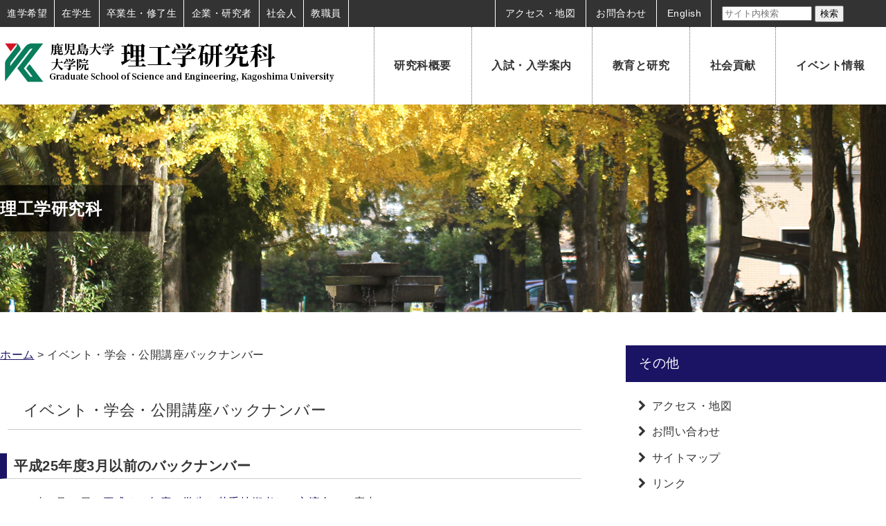

--- FILE ---
content_type: text/html; charset=UTF-8
request_url: https://grad.eng.kagoshima-u.ac.jp/eventback/
body_size: 37284
content:


<!doctype html>
<html dir="ltr" lang="ja" prefix="og: https://ogp.me/ns#">
	<head>
		<meta charset="UTF-8">
		<meta name="viewport" content="width=device-width, initial-scale=1">
		<link rel="profile" href="http://gmpg.org/xfn/11">

		<title>イベント・学会・公開講座バックナンバー（非公開ページ） - 鹿児島大学大学院 理工学研究科</title>
	<style>img:is([sizes="auto" i], [sizes^="auto," i]) { contain-intrinsic-size: 3000px 1500px }</style>
	
		<!-- All in One SEO 4.9.3 - aioseo.com -->
	<meta name="description" content="ホーム &gt; イベント・学会・公開講座バックナンバー イベント・学会・公開講座バックナンバー 平成25年度" />
	<meta name="robots" content="max-image-preview:large" />
	<link rel="canonical" href="https://grad.eng.kagoshima-u.ac.jp/eventback/" />
	<meta name="generator" content="All in One SEO (AIOSEO) 4.9.3" />
		<meta property="og:locale" content="ja_JP" />
		<meta property="og:site_name" content="鹿児島大学大学院 理工学研究科 -" />
		<meta property="og:type" content="article" />
		<meta property="og:title" content="イベント・学会・公開講座バックナンバー（非公開ページ） - 鹿児島大学大学院 理工学研究科" />
		<meta property="og:description" content="ホーム &gt; イベント・学会・公開講座バックナンバー イベント・学会・公開講座バックナンバー 平成25年度" />
		<meta property="og:url" content="https://grad.eng.kagoshima-u.ac.jp/eventback/" />
		<meta property="article:published_time" content="2014-03-29T01:10:30+00:00" />
		<meta property="article:modified_time" content="2025-12-08T04:13:26+00:00" />
		<meta name="twitter:card" content="summary_large_image" />
		<meta name="twitter:title" content="イベント・学会・公開講座バックナンバー（非公開ページ） - 鹿児島大学大学院 理工学研究科" />
		<meta name="twitter:description" content="ホーム &gt; イベント・学会・公開講座バックナンバー イベント・学会・公開講座バックナンバー 平成25年度" />
		<script type="application/ld+json" class="aioseo-schema">
			{"@context":"https:\/\/schema.org","@graph":[{"@type":"BreadcrumbList","@id":"https:\/\/grad.eng.kagoshima-u.ac.jp\/eventback\/#breadcrumblist","itemListElement":[{"@type":"ListItem","@id":"https:\/\/grad.eng.kagoshima-u.ac.jp#listItem","position":1,"name":"\u30db\u30fc\u30e0","item":"https:\/\/grad.eng.kagoshima-u.ac.jp","nextItem":{"@type":"ListItem","@id":"https:\/\/grad.eng.kagoshima-u.ac.jp\/eventback\/#listItem","name":"\u30a4\u30d9\u30f3\u30c8\u30fb\u5b66\u4f1a\u30fb\u516c\u958b\u8b1b\u5ea7\u30d0\u30c3\u30af\u30ca\u30f3\u30d0\u30fc\uff08\u975e\u516c\u958b\u30da\u30fc\u30b8\uff09"}},{"@type":"ListItem","@id":"https:\/\/grad.eng.kagoshima-u.ac.jp\/eventback\/#listItem","position":2,"name":"\u30a4\u30d9\u30f3\u30c8\u30fb\u5b66\u4f1a\u30fb\u516c\u958b\u8b1b\u5ea7\u30d0\u30c3\u30af\u30ca\u30f3\u30d0\u30fc\uff08\u975e\u516c\u958b\u30da\u30fc\u30b8\uff09","previousItem":{"@type":"ListItem","@id":"https:\/\/grad.eng.kagoshima-u.ac.jp#listItem","name":"\u30db\u30fc\u30e0"}}]},{"@type":"Organization","@id":"https:\/\/grad.eng.kagoshima-u.ac.jp\/#organization","name":"\u9e7f\u5150\u5cf6\u5927\u5b66\u5927\u5b66\u9662 \u7406\u5de5\u5b66\u7814\u7a76\u79d1","url":"https:\/\/grad.eng.kagoshima-u.ac.jp\/"},{"@type":"WebPage","@id":"https:\/\/grad.eng.kagoshima-u.ac.jp\/eventback\/#webpage","url":"https:\/\/grad.eng.kagoshima-u.ac.jp\/eventback\/","name":"\u30a4\u30d9\u30f3\u30c8\u30fb\u5b66\u4f1a\u30fb\u516c\u958b\u8b1b\u5ea7\u30d0\u30c3\u30af\u30ca\u30f3\u30d0\u30fc\uff08\u975e\u516c\u958b\u30da\u30fc\u30b8\uff09 - \u9e7f\u5150\u5cf6\u5927\u5b66\u5927\u5b66\u9662 \u7406\u5de5\u5b66\u7814\u7a76\u79d1","description":"\u30db\u30fc\u30e0 > \u30a4\u30d9\u30f3\u30c8\u30fb\u5b66\u4f1a\u30fb\u516c\u958b\u8b1b\u5ea7\u30d0\u30c3\u30af\u30ca\u30f3\u30d0\u30fc \u30a4\u30d9\u30f3\u30c8\u30fb\u5b66\u4f1a\u30fb\u516c\u958b\u8b1b\u5ea7\u30d0\u30c3\u30af\u30ca\u30f3\u30d0\u30fc \u5e73\u621025\u5e74\u5ea6","inLanguage":"ja","isPartOf":{"@id":"https:\/\/grad.eng.kagoshima-u.ac.jp\/#website"},"breadcrumb":{"@id":"https:\/\/grad.eng.kagoshima-u.ac.jp\/eventback\/#breadcrumblist"},"datePublished":"2014-03-29T10:10:30+09:00","dateModified":"2025-12-08T13:13:26+09:00"},{"@type":"WebSite","@id":"https:\/\/grad.eng.kagoshima-u.ac.jp\/#website","url":"https:\/\/grad.eng.kagoshima-u.ac.jp\/","name":"\u9e7f\u5150\u5cf6\u5927\u5b66\u5927\u5b66\u9662 \u7406\u5de5\u5b66\u7814\u7a76\u79d1","inLanguage":"ja","publisher":{"@id":"https:\/\/grad.eng.kagoshima-u.ac.jp\/#organization"}}]}
		</script>
		<!-- All in One SEO -->

<link rel='dns-prefetch' href='//cdn.jsdelivr.net' />
<link rel='dns-prefetch' href='//maxcdn.bootstrapcdn.com' />
<link rel='dns-prefetch' href='//www.googletagmanager.com' />
<link rel="alternate" type="application/rss+xml" title="鹿児島大学大学院 理工学研究科 &raquo; フィード" href="https://grad.eng.kagoshima-u.ac.jp/feed/" />
<link rel="alternate" type="application/rss+xml" title="鹿児島大学大学院 理工学研究科 &raquo; コメントフィード" href="https://grad.eng.kagoshima-u.ac.jp/comments/feed/" />
<script type="text/javascript">
/* <![CDATA[ */
window._wpemojiSettings = {"baseUrl":"https:\/\/s.w.org\/images\/core\/emoji\/16.0.1\/72x72\/","ext":".png","svgUrl":"https:\/\/s.w.org\/images\/core\/emoji\/16.0.1\/svg\/","svgExt":".svg","source":{"concatemoji":"https:\/\/grad.eng.kagoshima-u.ac.jp\/wp-includes\/js\/wp-emoji-release.min.js?ver=6.8.3"}};
/*! This file is auto-generated */
!function(s,n){var o,i,e;function c(e){try{var t={supportTests:e,timestamp:(new Date).valueOf()};sessionStorage.setItem(o,JSON.stringify(t))}catch(e){}}function p(e,t,n){e.clearRect(0,0,e.canvas.width,e.canvas.height),e.fillText(t,0,0);var t=new Uint32Array(e.getImageData(0,0,e.canvas.width,e.canvas.height).data),a=(e.clearRect(0,0,e.canvas.width,e.canvas.height),e.fillText(n,0,0),new Uint32Array(e.getImageData(0,0,e.canvas.width,e.canvas.height).data));return t.every(function(e,t){return e===a[t]})}function u(e,t){e.clearRect(0,0,e.canvas.width,e.canvas.height),e.fillText(t,0,0);for(var n=e.getImageData(16,16,1,1),a=0;a<n.data.length;a++)if(0!==n.data[a])return!1;return!0}function f(e,t,n,a){switch(t){case"flag":return n(e,"\ud83c\udff3\ufe0f\u200d\u26a7\ufe0f","\ud83c\udff3\ufe0f\u200b\u26a7\ufe0f")?!1:!n(e,"\ud83c\udde8\ud83c\uddf6","\ud83c\udde8\u200b\ud83c\uddf6")&&!n(e,"\ud83c\udff4\udb40\udc67\udb40\udc62\udb40\udc65\udb40\udc6e\udb40\udc67\udb40\udc7f","\ud83c\udff4\u200b\udb40\udc67\u200b\udb40\udc62\u200b\udb40\udc65\u200b\udb40\udc6e\u200b\udb40\udc67\u200b\udb40\udc7f");case"emoji":return!a(e,"\ud83e\udedf")}return!1}function g(e,t,n,a){var r="undefined"!=typeof WorkerGlobalScope&&self instanceof WorkerGlobalScope?new OffscreenCanvas(300,150):s.createElement("canvas"),o=r.getContext("2d",{willReadFrequently:!0}),i=(o.textBaseline="top",o.font="600 32px Arial",{});return e.forEach(function(e){i[e]=t(o,e,n,a)}),i}function t(e){var t=s.createElement("script");t.src=e,t.defer=!0,s.head.appendChild(t)}"undefined"!=typeof Promise&&(o="wpEmojiSettingsSupports",i=["flag","emoji"],n.supports={everything:!0,everythingExceptFlag:!0},e=new Promise(function(e){s.addEventListener("DOMContentLoaded",e,{once:!0})}),new Promise(function(t){var n=function(){try{var e=JSON.parse(sessionStorage.getItem(o));if("object"==typeof e&&"number"==typeof e.timestamp&&(new Date).valueOf()<e.timestamp+604800&&"object"==typeof e.supportTests)return e.supportTests}catch(e){}return null}();if(!n){if("undefined"!=typeof Worker&&"undefined"!=typeof OffscreenCanvas&&"undefined"!=typeof URL&&URL.createObjectURL&&"undefined"!=typeof Blob)try{var e="postMessage("+g.toString()+"("+[JSON.stringify(i),f.toString(),p.toString(),u.toString()].join(",")+"));",a=new Blob([e],{type:"text/javascript"}),r=new Worker(URL.createObjectURL(a),{name:"wpTestEmojiSupports"});return void(r.onmessage=function(e){c(n=e.data),r.terminate(),t(n)})}catch(e){}c(n=g(i,f,p,u))}t(n)}).then(function(e){for(var t in e)n.supports[t]=e[t],n.supports.everything=n.supports.everything&&n.supports[t],"flag"!==t&&(n.supports.everythingExceptFlag=n.supports.everythingExceptFlag&&n.supports[t]);n.supports.everythingExceptFlag=n.supports.everythingExceptFlag&&!n.supports.flag,n.DOMReady=!1,n.readyCallback=function(){n.DOMReady=!0}}).then(function(){return e}).then(function(){var e;n.supports.everything||(n.readyCallback(),(e=n.source||{}).concatemoji?t(e.concatemoji):e.wpemoji&&e.twemoji&&(t(e.twemoji),t(e.wpemoji)))}))}((window,document),window._wpemojiSettings);
/* ]]> */
</script>
<style id='wp-emoji-styles-inline-css' type='text/css'>

	img.wp-smiley, img.emoji {
		display: inline !important;
		border: none !important;
		box-shadow: none !important;
		height: 1em !important;
		width: 1em !important;
		margin: 0 0.07em !important;
		vertical-align: -0.1em !important;
		background: none !important;
		padding: 0 !important;
	}
</style>
<link rel='stylesheet' id='wp-block-library-css' href='https://grad.eng.kagoshima-u.ac.jp/wp-includes/css/dist/block-library/style.min.css?ver=6.8.3' type='text/css' media='all' />
<style id='classic-theme-styles-inline-css' type='text/css'>
/*! This file is auto-generated */
.wp-block-button__link{color:#fff;background-color:#32373c;border-radius:9999px;box-shadow:none;text-decoration:none;padding:calc(.667em + 2px) calc(1.333em + 2px);font-size:1.125em}.wp-block-file__button{background:#32373c;color:#fff;text-decoration:none}
</style>
<link rel='stylesheet' id='aioseo/css/src/vue/standalone/blocks/table-of-contents/global.scss-css' href='https://grad.eng.kagoshima-u.ac.jp/wp-content/plugins/all-in-one-seo-pack/dist/Lite/assets/css/table-of-contents/global.e90f6d47.css?ver=4.9.3' type='text/css' media='all' />
<style id='global-styles-inline-css' type='text/css'>
:root{--wp--preset--aspect-ratio--square: 1;--wp--preset--aspect-ratio--4-3: 4/3;--wp--preset--aspect-ratio--3-4: 3/4;--wp--preset--aspect-ratio--3-2: 3/2;--wp--preset--aspect-ratio--2-3: 2/3;--wp--preset--aspect-ratio--16-9: 16/9;--wp--preset--aspect-ratio--9-16: 9/16;--wp--preset--color--black: #000000;--wp--preset--color--cyan-bluish-gray: #abb8c3;--wp--preset--color--white: #ffffff;--wp--preset--color--pale-pink: #f78da7;--wp--preset--color--vivid-red: #cf2e2e;--wp--preset--color--luminous-vivid-orange: #ff6900;--wp--preset--color--luminous-vivid-amber: #fcb900;--wp--preset--color--light-green-cyan: #7bdcb5;--wp--preset--color--vivid-green-cyan: #00d084;--wp--preset--color--pale-cyan-blue: #8ed1fc;--wp--preset--color--vivid-cyan-blue: #0693e3;--wp--preset--color--vivid-purple: #9b51e0;--wp--preset--gradient--vivid-cyan-blue-to-vivid-purple: linear-gradient(135deg,rgba(6,147,227,1) 0%,rgb(155,81,224) 100%);--wp--preset--gradient--light-green-cyan-to-vivid-green-cyan: linear-gradient(135deg,rgb(122,220,180) 0%,rgb(0,208,130) 100%);--wp--preset--gradient--luminous-vivid-amber-to-luminous-vivid-orange: linear-gradient(135deg,rgba(252,185,0,1) 0%,rgba(255,105,0,1) 100%);--wp--preset--gradient--luminous-vivid-orange-to-vivid-red: linear-gradient(135deg,rgba(255,105,0,1) 0%,rgb(207,46,46) 100%);--wp--preset--gradient--very-light-gray-to-cyan-bluish-gray: linear-gradient(135deg,rgb(238,238,238) 0%,rgb(169,184,195) 100%);--wp--preset--gradient--cool-to-warm-spectrum: linear-gradient(135deg,rgb(74,234,220) 0%,rgb(151,120,209) 20%,rgb(207,42,186) 40%,rgb(238,44,130) 60%,rgb(251,105,98) 80%,rgb(254,248,76) 100%);--wp--preset--gradient--blush-light-purple: linear-gradient(135deg,rgb(255,206,236) 0%,rgb(152,150,240) 100%);--wp--preset--gradient--blush-bordeaux: linear-gradient(135deg,rgb(254,205,165) 0%,rgb(254,45,45) 50%,rgb(107,0,62) 100%);--wp--preset--gradient--luminous-dusk: linear-gradient(135deg,rgb(255,203,112) 0%,rgb(199,81,192) 50%,rgb(65,88,208) 100%);--wp--preset--gradient--pale-ocean: linear-gradient(135deg,rgb(255,245,203) 0%,rgb(182,227,212) 50%,rgb(51,167,181) 100%);--wp--preset--gradient--electric-grass: linear-gradient(135deg,rgb(202,248,128) 0%,rgb(113,206,126) 100%);--wp--preset--gradient--midnight: linear-gradient(135deg,rgb(2,3,129) 0%,rgb(40,116,252) 100%);--wp--preset--font-size--small: 13px;--wp--preset--font-size--medium: 20px;--wp--preset--font-size--large: 36px;--wp--preset--font-size--x-large: 42px;--wp--preset--spacing--20: 0.44rem;--wp--preset--spacing--30: 0.67rem;--wp--preset--spacing--40: 1rem;--wp--preset--spacing--50: 1.5rem;--wp--preset--spacing--60: 2.25rem;--wp--preset--spacing--70: 3.38rem;--wp--preset--spacing--80: 5.06rem;--wp--preset--shadow--natural: 6px 6px 9px rgba(0, 0, 0, 0.2);--wp--preset--shadow--deep: 12px 12px 50px rgba(0, 0, 0, 0.4);--wp--preset--shadow--sharp: 6px 6px 0px rgba(0, 0, 0, 0.2);--wp--preset--shadow--outlined: 6px 6px 0px -3px rgba(255, 255, 255, 1), 6px 6px rgba(0, 0, 0, 1);--wp--preset--shadow--crisp: 6px 6px 0px rgba(0, 0, 0, 1);}:where(.is-layout-flex){gap: 0.5em;}:where(.is-layout-grid){gap: 0.5em;}body .is-layout-flex{display: flex;}.is-layout-flex{flex-wrap: wrap;align-items: center;}.is-layout-flex > :is(*, div){margin: 0;}body .is-layout-grid{display: grid;}.is-layout-grid > :is(*, div){margin: 0;}:where(.wp-block-columns.is-layout-flex){gap: 2em;}:where(.wp-block-columns.is-layout-grid){gap: 2em;}:where(.wp-block-post-template.is-layout-flex){gap: 1.25em;}:where(.wp-block-post-template.is-layout-grid){gap: 1.25em;}.has-black-color{color: var(--wp--preset--color--black) !important;}.has-cyan-bluish-gray-color{color: var(--wp--preset--color--cyan-bluish-gray) !important;}.has-white-color{color: var(--wp--preset--color--white) !important;}.has-pale-pink-color{color: var(--wp--preset--color--pale-pink) !important;}.has-vivid-red-color{color: var(--wp--preset--color--vivid-red) !important;}.has-luminous-vivid-orange-color{color: var(--wp--preset--color--luminous-vivid-orange) !important;}.has-luminous-vivid-amber-color{color: var(--wp--preset--color--luminous-vivid-amber) !important;}.has-light-green-cyan-color{color: var(--wp--preset--color--light-green-cyan) !important;}.has-vivid-green-cyan-color{color: var(--wp--preset--color--vivid-green-cyan) !important;}.has-pale-cyan-blue-color{color: var(--wp--preset--color--pale-cyan-blue) !important;}.has-vivid-cyan-blue-color{color: var(--wp--preset--color--vivid-cyan-blue) !important;}.has-vivid-purple-color{color: var(--wp--preset--color--vivid-purple) !important;}.has-black-background-color{background-color: var(--wp--preset--color--black) !important;}.has-cyan-bluish-gray-background-color{background-color: var(--wp--preset--color--cyan-bluish-gray) !important;}.has-white-background-color{background-color: var(--wp--preset--color--white) !important;}.has-pale-pink-background-color{background-color: var(--wp--preset--color--pale-pink) !important;}.has-vivid-red-background-color{background-color: var(--wp--preset--color--vivid-red) !important;}.has-luminous-vivid-orange-background-color{background-color: var(--wp--preset--color--luminous-vivid-orange) !important;}.has-luminous-vivid-amber-background-color{background-color: var(--wp--preset--color--luminous-vivid-amber) !important;}.has-light-green-cyan-background-color{background-color: var(--wp--preset--color--light-green-cyan) !important;}.has-vivid-green-cyan-background-color{background-color: var(--wp--preset--color--vivid-green-cyan) !important;}.has-pale-cyan-blue-background-color{background-color: var(--wp--preset--color--pale-cyan-blue) !important;}.has-vivid-cyan-blue-background-color{background-color: var(--wp--preset--color--vivid-cyan-blue) !important;}.has-vivid-purple-background-color{background-color: var(--wp--preset--color--vivid-purple) !important;}.has-black-border-color{border-color: var(--wp--preset--color--black) !important;}.has-cyan-bluish-gray-border-color{border-color: var(--wp--preset--color--cyan-bluish-gray) !important;}.has-white-border-color{border-color: var(--wp--preset--color--white) !important;}.has-pale-pink-border-color{border-color: var(--wp--preset--color--pale-pink) !important;}.has-vivid-red-border-color{border-color: var(--wp--preset--color--vivid-red) !important;}.has-luminous-vivid-orange-border-color{border-color: var(--wp--preset--color--luminous-vivid-orange) !important;}.has-luminous-vivid-amber-border-color{border-color: var(--wp--preset--color--luminous-vivid-amber) !important;}.has-light-green-cyan-border-color{border-color: var(--wp--preset--color--light-green-cyan) !important;}.has-vivid-green-cyan-border-color{border-color: var(--wp--preset--color--vivid-green-cyan) !important;}.has-pale-cyan-blue-border-color{border-color: var(--wp--preset--color--pale-cyan-blue) !important;}.has-vivid-cyan-blue-border-color{border-color: var(--wp--preset--color--vivid-cyan-blue) !important;}.has-vivid-purple-border-color{border-color: var(--wp--preset--color--vivid-purple) !important;}.has-vivid-cyan-blue-to-vivid-purple-gradient-background{background: var(--wp--preset--gradient--vivid-cyan-blue-to-vivid-purple) !important;}.has-light-green-cyan-to-vivid-green-cyan-gradient-background{background: var(--wp--preset--gradient--light-green-cyan-to-vivid-green-cyan) !important;}.has-luminous-vivid-amber-to-luminous-vivid-orange-gradient-background{background: var(--wp--preset--gradient--luminous-vivid-amber-to-luminous-vivid-orange) !important;}.has-luminous-vivid-orange-to-vivid-red-gradient-background{background: var(--wp--preset--gradient--luminous-vivid-orange-to-vivid-red) !important;}.has-very-light-gray-to-cyan-bluish-gray-gradient-background{background: var(--wp--preset--gradient--very-light-gray-to-cyan-bluish-gray) !important;}.has-cool-to-warm-spectrum-gradient-background{background: var(--wp--preset--gradient--cool-to-warm-spectrum) !important;}.has-blush-light-purple-gradient-background{background: var(--wp--preset--gradient--blush-light-purple) !important;}.has-blush-bordeaux-gradient-background{background: var(--wp--preset--gradient--blush-bordeaux) !important;}.has-luminous-dusk-gradient-background{background: var(--wp--preset--gradient--luminous-dusk) !important;}.has-pale-ocean-gradient-background{background: var(--wp--preset--gradient--pale-ocean) !important;}.has-electric-grass-gradient-background{background: var(--wp--preset--gradient--electric-grass) !important;}.has-midnight-gradient-background{background: var(--wp--preset--gradient--midnight) !important;}.has-small-font-size{font-size: var(--wp--preset--font-size--small) !important;}.has-medium-font-size{font-size: var(--wp--preset--font-size--medium) !important;}.has-large-font-size{font-size: var(--wp--preset--font-size--large) !important;}.has-x-large-font-size{font-size: var(--wp--preset--font-size--x-large) !important;}
:where(.wp-block-post-template.is-layout-flex){gap: 1.25em;}:where(.wp-block-post-template.is-layout-grid){gap: 1.25em;}
:where(.wp-block-columns.is-layout-flex){gap: 2em;}:where(.wp-block-columns.is-layout-grid){gap: 2em;}
:root :where(.wp-block-pullquote){font-size: 1.5em;line-height: 1.6;}
</style>
<link rel='stylesheet' id='easingslider-css' href='https://grad.eng.kagoshima-u.ac.jp/wp-content/plugins/easing-slider/assets/css/public.min.css?ver=3.0.8' type='text/css' media='all' />
<link rel='stylesheet' id='font-awesome-css' href='https://maxcdn.bootstrapcdn.com/font-awesome/4.4.0/css/font-awesome.min.css?ver=4.4.0' type='text/css' media='all'  crossorigin="anonymous" integrity="sha256-k2/8zcNbxVIh5mnQ52A0r3a6jAgMGxFJFE2707UxGCk=" />
<link rel='stylesheet' id='bxslider-css' href='https://cdn.jsdelivr.net/bxslider/4.2.12/jquery.bxslider.css?ver=4.2.12' type='text/css' media='all'  crossorigin="anonymous" integrity="sha256-Vd3R+AzsYn9iS3nOokzNGPs4GAw7/2dX/+Vr58GmRF0=" />
<link rel='stylesheet' id='slickslider-css' href='https://grad.eng.kagoshima-u.ac.jp/wp-content/themes/kadaigrad/css/slick.css?ver=20180311' type='text/css' media='all' />
<link rel='stylesheet' id='app-css' href='https://grad.eng.kagoshima-u.ac.jp/wp-content/themes/kadaigrad/css/app.min.css?ver=20180601' type='text/css' media='all' />
<link rel='stylesheet' id='kadaigrad-style-css' href='https://grad.eng.kagoshima-u.ac.jp/wp-content/themes/kadaigrad/css/eng.css?ver=6.8.3' type='text/css' media='all' />
<link rel='stylesheet' id='genericond-css' href='https://grad.eng.kagoshima-u.ac.jp/wp-content/plugins/genericond/css/genericond.css?ver=6.8.3' type='text/css' media='all' />
<link rel='stylesheet' id='tablepress-default-css' href='https://grad.eng.kagoshima-u.ac.jp/wp-content/tablepress-combined.min.css?ver=19' type='text/css' media='all' />
<script type="text/javascript" src="https://grad.eng.kagoshima-u.ac.jp/wp-includes/js/jquery/jquery.min.js?ver=3.7.1" id="jquery-core-js"></script>
<script type="text/javascript" src="https://grad.eng.kagoshima-u.ac.jp/wp-includes/js/jquery/jquery-migrate.min.js?ver=3.4.1" id="jquery-migrate-js"></script>
<script type="text/javascript" src="https://grad.eng.kagoshima-u.ac.jp/wp-content/plugins/scroll-to-top/js/stt.js?ver=1.0" id="stt-js"></script>
<script type="text/javascript" src="https://grad.eng.kagoshima-u.ac.jp/wp-content/plugins/easing-slider/assets/js/public.min.js?ver=3.0.8" id="easingslider-js"></script>
<link rel="https://api.w.org/" href="https://grad.eng.kagoshima-u.ac.jp/wp-json/" /><link rel="alternate" title="JSON" type="application/json" href="https://grad.eng.kagoshima-u.ac.jp/wp-json/wp/v2/pages/295" /><link rel="EditURI" type="application/rsd+xml" title="RSD" href="https://grad.eng.kagoshima-u.ac.jp/xmlrpc.php?rsd" />
<meta name="generator" content="WordPress 6.8.3" />
<link rel='shortlink' href='https://grad.eng.kagoshima-u.ac.jp/?p=295' />
<link rel="alternate" title="oEmbed (JSON)" type="application/json+oembed" href="https://grad.eng.kagoshima-u.ac.jp/wp-json/oembed/1.0/embed?url=https%3A%2F%2Fgrad.eng.kagoshima-u.ac.jp%2Feventback%2F" />
<link rel="alternate" title="oEmbed (XML)" type="text/xml+oembed" href="https://grad.eng.kagoshima-u.ac.jp/wp-json/oembed/1.0/embed?url=https%3A%2F%2Fgrad.eng.kagoshima-u.ac.jp%2Feventback%2F&#038;format=xml" />
<meta name="generator" content="Site Kit by Google 1.170.0" />	
		<!-- by Scrollto Top -->
		
 		<script type="text/javascript">
 			//<![CDATA[
  			jQuery(document).ready(function(){
    			jQuery("body").append("<div id=\"scroll_to_top\"><a href=\"#top\">▲TOPへ戻る</a></div>");
    			jQuery("#scroll_to_top a").css({	'display' : 'none', 'z-index' : '9', 'position' : 'fixed', 'bottom' : '25px', 'width' : '100px', 'margin-top' : '-30px', 'right' : '30px', 'margin-left' : '-50px', 'height' : '20px', 'padding' : '3px 5px', 'font-size' : '14px', 'text-align' : 'center', 'padding' : '3px', 'color' : '#FFFFFF', 'background-color' : '#003A67', '-moz-border-radius' : '5px', '-khtml-border-radius' : '5px', '-webkit-border-radius' : '5px', 'opacity' : '.8', 'text-decoration' : 'none'});	
    			jQuery('#scroll_to_top a').click(function(){
					jQuery('html, body').animate({scrollTop:0}, 'slow');
				});

    		});
  			
			//]]>

  		</script>
		<!-- /by Scrollto Top and History Back -->	
		
		<style type="text/css">.recentcomments a{display:inline !important;padding:0 !important;margin:0 !important;}</style><link rel="icon" href="https://grad.eng.kagoshima-u.ac.jp/wp-content/uploads/2020/09/logo_e-1.png" sizes="32x32" />
<link rel="icon" href="https://grad.eng.kagoshima-u.ac.jp/wp-content/uploads/2020/09/logo_e-1.png" sizes="192x192" />
<link rel="apple-touch-icon" href="https://grad.eng.kagoshima-u.ac.jp/wp-content/uploads/2020/09/logo_e-1.png" />
<meta name="msapplication-TileImage" content="https://grad.eng.kagoshima-u.ac.jp/wp-content/uploads/2020/09/logo_e-1.png" />
	</head>
	<body class="wp-singular page-template-default page page-id-295 wp-theme-kadaigrad metaslider-plugin">
	  <header class="l-header">
	    <div class="p-topbar u-clearfix">
	      <div class="p-visiter l-left">
	        <ul>
	          <li class="p-visiter__item"><a href="https://grad.eng.kagoshima-u.ac.jp/visitor">進学希望</a></li>
	          <li class="p-visiter__item"><a href="https://grad.eng.kagoshima-u.ac.jp/student">在学生</a></li>
	          <li class="p-visiter__item"><a href="https://grad.eng.kagoshima-u.ac.jp/graduate">卒業生・修了生</a></li>
	          <li class="p-visiter__item"><a href="https://grad.eng.kagoshima-u.ac.jp/company">企業・研究者</a></li>
	          <li class="p-visiter__item"><a href="https://grad.eng.kagoshima-u.ac.jp/adult">社会人</a></li>
	          <li class="p-visiter__item"><a href="https://grad.eng.kagoshima-u.ac.jp/staff">教職員</a></li>
	        </ul>
	      </div>
	      <div class="l-right p-submenu">
	        <ul>
	          <li class="p-submenu__item"><a href="https://grad.eng.kagoshima-u.ac.jp/access">アクセス・地図</a></li>
	          <li class="p-submenu__item"><a href="https://grad.eng.kagoshima-u.ac.jp/contact">お問合わせ</a></li>
	          <li class="p-submenu__item"><a href="https://grad.eng.kagoshima-u.ac.jp/en">English</a></li>
	        </ul>
	        <div class="p-search">
	          <div id="search">
							<form role="search" method="get" class="search-form" action="https://grad.eng.kagoshima-u.ac.jp">
								<input type="search" class="search-field" placeholder="サイト内検索" value="" name="s" title="検索:" />
								<input type="submit" class="search-submit" value="検索" />
							</form>
	          </div>
	        </div>
	      </div>
	    </div>
	    <div class="p-headermain u-clearfix">
	      <div class="p-logo l-left"><a href="https://grad.eng.kagoshima-u.ac.jp"><img src="https://grad.eng.kagoshima-u.ac.jp/wp-content/themes/kadaigrad/resource/logo.png" alt=""></a></div>
				<div class="spMenu_box">
					<div id="spMenu">
					<p class="pcBtn"><i class="fa fa-bars" aria-hidden="true"></i></p>
				</div>
	      <nav class="p-gnav l-right">
	        <ul>
	          <li class="p-gnav__item"><a href="https://grad.eng.kagoshima-u.ac.jp/about">研究科概要</a>
							<div class="p-plus"><i class="fa fa-plus"></i></div>
	            <div class="p-megadrop">
	              <ul>
									<li class="p-megadrop__item"><a href="https://grad.eng.kagoshima-u.ac.jp/about/organization">組織</a></li>
	                <li class="p-megadrop__item"><a href="https://grad.eng.kagoshima-u.ac.jp/about/message">研究科長あいさつ</a></li>
	                <li class="p-megadrop__item"><a href="https://grad.eng.kagoshima-u.ac.jp/about/outline">概要</a></li>
	                <li class="p-megadrop__item"><a href="https://grad.eng.kagoshima-u.ac.jp/about/formation">構成</a></li>
	                <li class="p-megadrop__item"><a href="https://grad.eng.kagoshima-u.ac.jp/about/campusmap">キャンパスマップ</a></li>
	                <li class="p-megadrop__item"><a href="https://grad.eng.kagoshima-u.ac.jp/about/agreements">協定機関</a></li>
	                <li class="p-megadrop__item"><a href="https://grad.eng.kagoshima-u.ac.jp/information-disclosure/">情報公開</a></li>
	                <li class="p-megadrop__item"><a href="https://grad.eng.kagoshima-u.ac.jp/about/administrative-staff/">役職員</a></li>
	                <li class="p-megadrop__item"><a href="https://grad.eng.kagoshima-u.ac.jp/about/current-number-of-staff/">教員数</a></li>
	                <!--<li class="p-megadrop__item"><a href="https://grad.eng.kagoshima-u.ac.jp/pamphlet/">理工学研究科パンフレット</a></li>-->
	              </ul>
	            </div>
	          </li>
						<li class="p-gnav__item"><a href="https://grad.eng.kagoshima-u.ac.jp/admission">入試・入学案内</a>
							<div class="p-plus"><i class="fa fa-plus"></i></div>
	            <div class="p-megadrop">
	              <ul>
	                <li class="p-megadrop__item"><a href="https://grad.eng.kagoshima-u.ac.jp/admission/poricy">教育目標と３ポリシー</a></li>
	                <li class="p-megadrop__item"><a href="https://grad.eng.kagoshima-u.ac.jp/admission/mas_info">博士前期課程入試情報</a></li>
	                <li class="p-megadrop__item"><a href="https://grad.eng.kagoshima-u.ac.jp/admission/doc_info">博士後期課程入試情報</a></li>
	                <li class="p-megadrop__item"><a href="https://grad.eng.kagoshima-u.ac.jp/admission/complete">履修情報</a></li>
	                <li class="p-megadrop__item"><a href="https://syllabus11.kuas.kagoshima-u.ac.jp/showSearch/ja" target="_blank">博士前期課程・博士後期課程シラバス</a></li>
	                <li class="p-megadrop__item"><a href="https://grad.eng.kagoshima-u.ac.jp/admission/mas_results">博士前期課程合格者発表</a></li>
									<li class="p-megadrop__item"><a href="https://grad.eng.kagoshima-u.ac.jp/admission/doc_results">博士後期課程合格者発表</a></li>
	              </ul>
	            </div>
	          </li>
	          <li class="p-gnav__item"><a href="https://grad.eng.kagoshima-u.ac.jp/education">教育と研究</a>
							<div class="p-plus"><i class="fa fa-plus"></i></div>
	            <div class="p-megadrop">
	              <ul>
	                <li class="p-megadrop__item"><a href="https://grad.eng.kagoshima-u.ac.jp/researcher/">研究紹介</a></li>
	                <li class="p-megadrop__item"><a href="https://grad.eng.kagoshima-u.ac.jp/evaluation_criteria/">学位論文に係る評価基準</a></li>
	                <li class="p-megadrop__item"><a href="https://grad.eng.kagoshima-u.ac.jp/education/fd/">FD報告書</a></li>
	                <li class="p-megadrop__item"><a href="https://grad.eng.kagoshima-u.ac.jp/education/ronbunsys/">論文検索システム</a></li>
	                <li class="p-megadrop__item"><a href="http://ris.kuas.kagoshima-u.ac.jp/search?m=home&l=ja" target="_blank">研究者総覧</a></li>
	                <li class="p-megadrop__item"><a href="https://ir.kagoshima-u.ac.jp" target="_blank">鹿児島大学リポジトリ</a></li>
		            </ul>
	            </div>
	          </li>
	          <li class="p-gnav__item"><a href="https://grad.eng.kagoshima-u.ac.jp/society">社会貢献</a>
                    <div class="p-plus"><i class="fa fa-plus"></i></div>
                      <div class="p-megadrop">
                        <ul>
                          <li class="p-megadrop__item"><a href="https://dxcc.eng.kagoshima-u.ac.jp/" target="_blank">DXコネクトセンター</a></li>
                       </ul>
                     </div>
                  </li>
	          <li class="p-gnav__item"><a href="https://grad.eng.kagoshima-u.ac.jp/event">イベント情報</a></li>
						<li class="p-gnav__item">
							<ul id=sp_visitors>
								<li><a href="https://grad.eng.kagoshima-u.ac.jp/visitor">進学希望</a></li>
								<li><a href="https://grad.eng.kagoshima-u.ac.jp/student">在学生</a></li>
								<li><a href="https://grad.eng.kagoshima-u.ac.jp/graduate">卒業生・修了生</a></li>
								<li><a href="https://grad.eng.kagoshima-u.ac.jp/company">企業・研究者</a></li>
								<li><a href="https://grad.eng.kagoshima-u.ac.jp/adult">社会人</a></li>
								<li class="sp_en_link"><a href="https://grad.eng.kagoshima-u.ac.jp/en">English</a></li>
							</ul>
						</li>
	        </ul>
	      </nav>
			</div><!--/spMenu_box-->
	    </div>
	  </header>
  	<main class="l-main">
		<section class="l-contentfull p-pageheader">
      <div class="p-pageheader__bar">　</div>
      <div class="l-contentlarge">
        <div class="u-pageCategory">理工学研究科</div>
      </div>
    </section>
    <div class="l-contentlarge p-page u-clearfix">
      <section class="l-contentsmall p-content">
			<header class="entry-header">
<div id="topic-path"><a href="/index.php">ホーム</a> &gt; イベント・学会・公開講座バックナンバー</div>
<h1 class="entry-title">イベント・学会・公開講座バックナンバー</h1>
</header>
<div class="content-box">
<h2>平成25年度3月以前のバックナンバー</h2>
<div class="page-box">
<ul>
<li>2014年1月23日　<a href="http://www.kagoshima-u.ac.jp/event/2014/01/post-370.html" target="_gradWin" rel="external noopener noreferrer">平成２５年度　学生と若手技術者との交流会</a>のご案内</li>
<p><!--	

<li>2013年7月11日　日本複合材料学会 第38回複合材料シンポジウム講演募集のご案内</li>

 --></p>
<li>2013年4月30日　<a href="https://grad2.eng.kagoshima-u.ac.jp/backnumber/event_2013.5.8.html" rel="external">平成２５年度エックス線等取扱者教育訓練</a>を実施します</li>
<li>2013年3月22日　<a href="https://grad2.eng.kagoshima-u.ac.jp/backnumber/topic_2013.3.22.html" rel="external">平成２４年度　鹿児島大学大学院理工学研究科　博士後期課程学位記授与式</a>のご案内</li>
<li>2012年12月7日　<a href="http://www.kagoshima-u.ac.jp/event/2012/12/post-235.html" target="_gradWin" rel="external noopener noreferrer">第四回構造材料学談話会</a>のご案内</li>
<li>2012年11月9日　<a href="http://www.kagoshima-u.ac.jp/event/2012/11/post-226.html" target="_gradWin" rel="external noopener noreferrer">結晶回折学講習会（第２０回技術懇話会）</a>のご案内</li>
<p><!-- 	

<li>2011年4月11日　<a href="http://axe.cms.kagoshima-u.ac.jp/osirase4_1.html" target="_gradWin" rel="external noopener noreferrer">平成23年度の中央実験工場利用に関する説明会</a>のご案内</li>

 -->
</ul>
</div>
</div>
      </section>
<section class="l-sidebar p-sidemenu">  <div class="p-sidemenu__header">その他</div>
  <div class="p-sidemenu__box">
    <div class="p-sidemenu__list">
      <ul>
        <li class="p-sidemenu__item"><a href="https://grad.eng.kagoshima-u.ac.jp/access">アクセス・地図</a></li>
        <li class="p-sidemenu__item"><a href="https://grad.eng.kagoshima-u.ac.jp/contact">お問い合わせ</a></li>
        <li class="p-sidemenu__item"><a href="https://grad.eng.kagoshima-u.ac.jp/sitemap">サイトマップ</a></li>
        <li class="p-sidemenu__item"><a href="https://grad.eng.kagoshima-u.ac.jp/link">リンク</a></li>
        <li class="p-sidemenu__item"><a href="http://www.kagoshima-u.ac.jp/about/hogo.html" target="_blank">プライバシーポリシー</a></li>
        <li class="p-sidemenu__item"><a href="http://www.kagoshima-u.ac.jp/about/policy.html" target="_blank">サイトポリシー</a></li>
      </ul>
    </div>
  </div>
 </section>
    </div>

</main>
<footer class="l-footer">
	<div class="p-footermenu">
		<div class="l-contentlarge u-clearfix">
			<div class="l-left fltnone">
				<ul>
					<li class="p-footermenu__item"><a href="https://grad.eng.kagoshima-u.ac.jp/contact">お問い合わせ</a></li>
					<li class="p-footermenu__item"><a href="https://grad.eng.kagoshima-u.ac.jp/sitemap">サイトマップ</a></li>
					<li class="p-footermenu__item"><a href="https://grad.eng.kagoshima-u.ac.jp/link">リンク</a></li>
					<li class="p-footermenu__item"><a href="http://www.kagoshima-u.ac.jp/about/hogo.html" target="_blank">プライバシーポリシー</a></li>
					<li class="p-footermenu__item"><a href="http://www.kagoshima-u.ac.jp/about/policy.html" target="_blank">サイトポリシー</a></li>
				</ul>
			</div>
			<div class="l-right fltnone">
				<a href="https://grad.eng.kagoshima-u.ac.jp/staff" class="p-staffonly">教職員専用ページ</a>
			</div>
		</div>
	</div>
	<div class="p-footermain">
		<div class="p-footermain__logo"><img src="https://grad.eng.kagoshima-u.ac.jp/wp-content/themes/kadaigrad/resource/logo.png" alt=""></div>
		<p>〒890-0065　鹿児島市郡元1丁目21番40号</p>
	</div>
	<div class="u-copyright"><span>© 2018 Graduate School of Science and Engineering, Kagoshima University</span></div>
</footer>
<script type="speculationrules">
{"prefetch":[{"source":"document","where":{"and":[{"href_matches":"\/*"},{"not":{"href_matches":["\/wp-*.php","\/wp-admin\/*","\/wp-content\/uploads\/*","\/wp-content\/*","\/wp-content\/plugins\/*","\/wp-content\/themes\/kadaigrad\/*","\/*\\?(.+)"]}},{"not":{"selector_matches":"a[rel~=\"nofollow\"]"}},{"not":{"selector_matches":".no-prefetch, .no-prefetch a"}}]},"eagerness":"conservative"}]}
</script>
<script type="text/javascript" src="https://cdn.jsdelivr.net/bxslider/4.2.12/jquery.bxslider.min.js?ver=4.2.12" id="bxslider-js" crossorigin="anonymous" integrity="sha256-dzHVd8XfpfOOm/gt7a5RF0yd3U09RmjuqdHlHWzhPWY="></script>
<script type="text/javascript" src="https://grad.eng.kagoshima-u.ac.jp/wp-includes/js/imagesloaded.min.js?ver=5.0.0" id="imagesloaded-js"></script>
<script type="text/javascript" src="https://grad.eng.kagoshima-u.ac.jp/wp-content/themes/kadaigrad/js/slick.min.js?ver=20180311" integrity="sha384-YGnnOBKslPJVs35GG0TtAZ4uO7BHpHlqJhs0XK3k6cuVb6EBtl+8xcvIIOKV5wB+" crossorigin="anonymous"></script>
<script type="text/javascript" src="https://grad.eng.kagoshima-u.ac.jp/wp-content/themes/kadaigrad/js/common.js?ver=20180311" integrity="sha384-Pc+YOmy4R+cgwxymi4uYgJa1hOZ1vrx+nHXFVPzuCb37kZutNztEPK0KRd6uA+B0" crossorigin="anonymous"></script>
</body>
</html>


--- FILE ---
content_type: text/css
request_url: https://grad.eng.kagoshima-u.ac.jp/wp-content/themes/kadaigrad/css/app.min.css?ver=20180601
body_size: 65984
content:
/* line 4, ../../../../Creative Cloud Files/k_鹿児島大学/理工学研究科/テーマ/kadaigrad/css/app.scss */html,body,h1,h2,h3,h4,ul,ol,dl,li,dt,dd,p,div,span,img,a,table,tr,th,td{margin:0;padding:0;border:0;letter-spacing:0.5px;font-weight:normal;font-size:100%;font-family:'Hiragino Kaku Gothic ProN', 'ヒラギノ角ゴ ProN W3', Meiryo, メイリオ, Osaka, 'MS PGothic', arial, helvetica, sans-serif;vertical-align:baseline;-webkit-box-sizing:border-box;-moz-box-sizing:border-box;box-sizing:border-box;line-height:1.8;word-wrap:break-word}/* line 21, ../../../../Creative Cloud Files/k_鹿児島大学/理工学研究科/テーマ/kadaigrad/css/app.scss */img{vertical-align:bottom}/* line 26, ../../../../Creative Cloud Files/k_鹿児島大学/理工学研究科/テーマ/kadaigrad/css/app.scss */body{color:#333}/* line 31, ../../../../Creative Cloud Files/k_鹿児島大学/理工学研究科/テーマ/kadaigrad/css/app.scss */a{color:#333;text-decoration:none}/* line 37, ../../../../Creative Cloud Files/k_鹿児島大学/理工学研究科/テーマ/kadaigrad/css/app.scss */ul,li{list-style-type:none}/* line 42, ../../../../Creative Cloud Files/k_鹿児島大学/理工学研究科/テーマ/kadaigrad/css/app.scss */h2{margin:1em 0;text-align:center;font-size:1.3em;font-weight:bold}/* line 50, ../../../../Creative Cloud Files/k_鹿児島大学/理工学研究科/テーマ/kadaigrad/css/app.scss */h6{font-size:1em;margin-bottom:0.7em}/* line 56, ../../../../Creative Cloud Files/k_鹿児島大学/理工学研究科/テーマ/kadaigrad/css/app.scss */.l-header,.l-main,.l-contentfull{width:100%}/* line 61, ../../../../Creative Cloud Files/k_鹿児島大学/理工学研究科/テーマ/kadaigrad/css/app.scss */.l-contentlarge{width:94vw;margin-left:auto;margin-right:auto}/* line 68, ../../../../Creative Cloud Files/k_鹿児島大学/理工学研究科/テーマ/kadaigrad/css/app.scss */.l-contentsmall{float:left;width:840px}/* line 74, ../../../../Creative Cloud Files/k_鹿児島大学/理工学研究科/テーマ/kadaigrad/css/app.scss */.l-sidebar{float:right;width:440px}/* line 80, ../../../../Creative Cloud Files/k_鹿児島大学/理工学研究科/テーマ/kadaigrad/css/app.scss */.l-footer{width:100%}/* line 85, ../../../../Creative Cloud Files/k_鹿児島大学/理工学研究科/テーマ/kadaigrad/css/app.scss */.l-left{float:left}/* line 90, ../../../../Creative Cloud Files/k_鹿児島大学/理工学研究科/テーマ/kadaigrad/css/app.scss */.l-right{float:right}/* line 95, ../../../../Creative Cloud Files/k_鹿児島大学/理工学研究科/テーマ/kadaigrad/css/app.scss */.l-txtCenter{text-align:center}/* line 100, ../../../../Creative Cloud Files/k_鹿児島大学/理工学研究科/テーマ/kadaigrad/css/app.scss */.l-txtLeft{text-align:left}/* line 105, ../../../../Creative Cloud Files/k_鹿児島大学/理工学研究科/テーマ/kadaigrad/css/app.scss */.l-txtRight,.p-ad__link,.p-topbnr__link{text-align:right}/* line 110, ../../../../Creative Cloud Files/k_鹿児島大学/理工学研究科/テーマ/kadaigrad/css/app.scss */.l-flex-left,.p-link__box{display:flex;flex-wrap:wrap}/* line 116, ../../../../Creative Cloud Files/k_鹿児島大学/理工学研究科/テーマ/kadaigrad/css/app.scss */.l-flex-center,.p-ad__box,.p-topbnr__box{display:flex;flex-wrap:wrap;justify-content:center;align-items:center}/* line 124, ../../../../Creative Cloud Files/k_鹿児島大学/理工学研究科/テーマ/kadaigrad/css/app.scss */.l-flex-arround{display:flex;flex-wrap:wrap;justify-content:space-around;align-items:center}/* line 132, ../../../../Creative Cloud Files/k_鹿児島大学/理工学研究科/テーマ/kadaigrad/css/app.scss */.l-flex-around,.p-event ul{display:flex;flex-wrap:wrap;justify-content:space-between;align-items:center}@media screen and (max-width: 767px){/* line 140, ../../../../Creative Cloud Files/k_鹿児島大学/理工学研究科/テーマ/kadaigrad/css/app.scss */.l-contentfull{margin-top:80px}/* line 143, ../../../../Creative Cloud Files/k_鹿児島大学/理工学研究科/テーマ/kadaigrad/css/app.scss */.l-contentsmall{float:none;width:100%;margin-bottom:2em}/* line 148, ../../../../Creative Cloud Files/k_鹿児島大学/理工学研究科/テーマ/kadaigrad/css/app.scss */.l-sidebar{float:none;width:100%}}@media screen and (min-width: 768px) and (max-width: 979px){/* line 155, ../../../../Creative Cloud Files/k_鹿児島大学/理工学研究科/テーマ/kadaigrad/css/app.scss */.l-contentsmall{float:none;width:100%;margin-bottom:2em}/* line 160, ../../../../Creative Cloud Files/k_鹿児島大学/理工学研究科/テーマ/kadaigrad/css/app.scss */.l-sidebar{float:none;width:100%}}@media screen and (min-width: 980px) and (max-width: 1279px){/* line 167, ../../../../Creative Cloud Files/k_鹿児島大学/理工学研究科/テーマ/kadaigrad/css/app.scss */.l-contentlarge{width:921.2px}}@media all and (min-width: 1280px){/* line 173, ../../../../Creative Cloud Files/k_鹿児島大学/理工学研究科/テーマ/kadaigrad/css/app.scss */.l-contentlarge{width:1280px}}/* line 179, ../../../../Creative Cloud Files/k_鹿児島大学/理工学研究科/テーマ/kadaigrad/css/app.scss */.p-topbar{position:relative;z-index:100;background-color:#333333;font-size:0.9rem}/* line 187, ../../../../Creative Cloud Files/k_鹿児島大学/理工学研究科/テーマ/kadaigrad/css/app.scss */.p-visiter__item{float:left;border-right:solid 1px #fff}/* line 190, ../../../../Creative Cloud Files/k_鹿児島大学/理工学研究科/テーマ/kadaigrad/css/app.scss */.p-visiter__item a{display:block;padding:0.5em 0.7em;color:#fff}/* line 200, ../../../../Creative Cloud Files/k_鹿児島大学/理工学研究科/テーマ/kadaigrad/css/app.scss */.p-submenu ul{display:inline}/* line 203, ../../../../Creative Cloud Files/k_鹿児島大学/理工学研究科/テーマ/kadaigrad/css/app.scss */.p-submenu a{display:block;padding:0.5em 1em;color:#fff}/* line 207, ../../../../Creative Cloud Files/k_鹿児島大学/理工学研究科/テーマ/kadaigrad/css/app.scss */.p-submenu a:visited{color:#fff}/* line 210, ../../../../Creative Cloud Files/k_鹿児島大学/理工学研究科/テーマ/kadaigrad/css/app.scss */.p-submenu a:hover{background-color:#fff;color:#1b1464}/* line 217, ../../../../Creative Cloud Files/k_鹿児島大学/理工学研究科/テーマ/kadaigrad/css/app.scss */.p-submenu__item{float:left;border-left:solid 1px #fff}/* line 220, ../../../../Creative Cloud Files/k_鹿児島大学/理工学研究科/テーマ/kadaigrad/css/app.scss */.p-submenu__item:last-child{border-right:solid 1px #fff}/* line 226, ../../../../Creative Cloud Files/k_鹿児島大学/理工学研究科/テーマ/kadaigrad/css/app.scss */.p-search{float:right;width:230px;margin:0.5em 0.5em 0 1em}/* line 230, ../../../../Creative Cloud Files/k_鹿児島大学/理工学研究科/テーマ/kadaigrad/css/app.scss */.p-search #search form input.search-field{width:130px}/* line 236, ../../../../Creative Cloud Files/k_鹿児島大学/理工学研究科/テーマ/kadaigrad/css/app.scss */.p-headermain{position:relative;z-index:100;background-color:#fff}/* line 243, ../../../../Creative Cloud Files/k_鹿児島大学/理工学研究科/テーマ/kadaigrad/css/app.scss */.p-logo{margin:1.5em 0.5em 0;font-size:0.9rem}/* line 249, ../../../../Creative Cloud Files/k_鹿児島大学/理工学研究科/テーマ/kadaigrad/css/app.scss */.p-gnav{position:relative}/* line 254, ../../../../Creative Cloud Files/k_鹿児島大学/理工学研究科/テーマ/kadaigrad/css/app.scss */.p-gnav__item{float:left;border-left:dotted 1px #666}/* line 257, ../../../../Creative Cloud Files/k_鹿児島大学/理工学研究科/テーマ/kadaigrad/css/app.scss */.p-gnav__item:last-child{border-right:dotted 1px #666}/* line 260, ../../../../Creative Cloud Files/k_鹿児島大学/理工学研究科/テーマ/kadaigrad/css/app.scss */.p-gnav__item>a{display:block;font-weight:bold;padding:2.6em 1.8em}/* line 268, ../../../../Creative Cloud Files/k_鹿児島大学/理工学研究科/テーマ/kadaigrad/css/app.scss */.p-gnav--current{color:#fff;background-color:#1b1464}/* line 274, ../../../../Creative Cloud Files/k_鹿児島大学/理工学研究科/テーマ/kadaigrad/css/app.scss */.p-gnav_eng ul li.p-gnav__item a{height:100px;padding:1em}/* line 279, ../../../../Creative Cloud Files/k_鹿児島大学/理工学研究科/テーマ/kadaigrad/css/app.scss */.p-gnav_eng ul li.p-megadrop__item a{height:auto;padding:0.5em}/* line 284, ../../../../Creative Cloud Files/k_鹿児島大学/理工学研究科/テーマ/kadaigrad/css/app.scss */.p-megadrop{display:none;position:absolute;top:100%;left:0;width:100%;background-color:#1b1464;padding:1em}/* line 295, ../../../../Creative Cloud Files/k_鹿児島大学/理工学研究科/テーマ/kadaigrad/css/app.scss */.p-megadrop__item a{display:inline-block;color:#fff;padding:0.5em 0.8em 0.5em 0;width:100%}/* line 300, ../../../../Creative Cloud Files/k_鹿児島大学/理工学研究科/テーマ/kadaigrad/css/app.scss */.p-megadrop__item a:before{padding-left:0.5em;color:#fff}/* line 304, ../../../../Creative Cloud Files/k_鹿児島大学/理工学研究科/テーマ/kadaigrad/css/app.scss */.p-megadrop__item a:hover{background-color:#fff;color:#333}/* line 307, ../../../../Creative Cloud Files/k_鹿児島大学/理工学研究科/テーマ/kadaigrad/css/app.scss */.p-megadrop__item a:hover:before{color:#333}/* line 314, ../../../../Creative Cloud Files/k_鹿児島大学/理工学研究科/テーマ/kadaigrad/css/app.scss */#spMenu,.p-plus,#sp_visitors,#page-topimage{display:none}@media screen and (max-width: 767px){/* line 320, ../../../../Creative Cloud Files/k_鹿児島大学/理工学研究科/テーマ/kadaigrad/css/app.scss */.p-headermain{position:fixed;top:0;left:0;height:80px}/* line 326, ../../../../Creative Cloud Files/k_鹿児島大学/理工学研究科/テーマ/kadaigrad/css/app.scss */.p-logo{width:60%}/* line 328, ../../../../Creative Cloud Files/k_鹿児島大学/理工学研究科/テーマ/kadaigrad/css/app.scss */.p-logo a img{width:100%}/* line 332, ../../../../Creative Cloud Files/k_鹿児島大学/理工学研究科/テーマ/kadaigrad/css/app.scss */.p-topbar,.p-gnav,.p-visiter{display:none}/* line 335, ../../../../Creative Cloud Files/k_鹿児島大学/理工学研究科/テーマ/kadaigrad/css/app.scss */#spMenu{position:fixed;top:0.5em;right:0.5em;bottom:0;display:block;width:2.2em;z-index:1000;height:50px;background-color:#ffffff}/* line 345, ../../../../Creative Cloud Files/k_鹿児島大学/理工学研究科/テーマ/kadaigrad/css/app.scss */#spMenu .pcBtn{font-size:2em;padding-left:0.2em;text-align:center}/* line 351, ../../../../Creative Cloud Files/k_鹿児島大学/理工学研究科/テーマ/kadaigrad/css/app.scss */.spMenu_box{position:relative;width:100%}/* line 355, ../../../../Creative Cloud Files/k_鹿児島大学/理工学研究科/テーマ/kadaigrad/css/app.scss */.lock{overflow:hidden}/* line 358, ../../../../Creative Cloud Files/k_鹿児島大学/理工学研究科/テーマ/kadaigrad/css/app.scss */.p-gnav{position:relative;height:calc(100vh - 80px);overflow-y:scroll}/* line 363, ../../../../Creative Cloud Files/k_鹿児島大学/理工学研究科/テーマ/kadaigrad/css/app.scss */.p-gnav__item{position:relative;float:none;border-left:none;width:100vw;border-bottom:1px solid #fff;background-color:#eee}/* line 370, ../../../../Creative Cloud Files/k_鹿児島大学/理工学研究科/テーマ/kadaigrad/css/app.scss */.p-gnav__item:last-child{border-right:none}/* line 373, ../../../../Creative Cloud Files/k_鹿児島大学/理工学研究科/テーマ/kadaigrad/css/app.scss */.p-gnav__item>a{display:block;font-weight:bold;padding:1em}/* line 379, ../../../../Creative Cloud Files/k_鹿児島大学/理工学研究科/テーマ/kadaigrad/css/app.scss */.p-gnav--current{border-bottom:1px solid #fff}/* line 382, ../../../../Creative Cloud Files/k_鹿児島大学/理工学研究科/テーマ/kadaigrad/css/app.scss */.p-gnav ul#sp_visitors{display:block;width:100%;font-size:0.8rem;position:relative}/* line 387, ../../../../Creative Cloud Files/k_鹿児島大学/理工学研究科/テーマ/kadaigrad/css/app.scss */.p-gnav ul#sp_visitors li{background-color:#333333;color:#fff;width:100%;border-bottom:1px solid #fff;padding:0.5em}/* line 393, ../../../../Creative Cloud Files/k_鹿児島大学/理工学研究科/テーマ/kadaigrad/css/app.scss */.p-gnav ul#sp_visitors li.sp_en_link{background-color:#666666}/* line 396, ../../../../Creative Cloud Files/k_鹿児島大学/理工学研究科/テーマ/kadaigrad/css/app.scss */.p-gnav ul#sp_visitors li a{color:#fff;display:block;width:100%;padding:0.5em}/* line 403, ../../../../Creative Cloud Files/k_鹿児島大学/理工学研究科/テーマ/kadaigrad/css/app.scss */.p-gnav ul#sp_visitors .p-plus{color:#fff}/* line 407, ../../../../Creative Cloud Files/k_鹿児島大学/理工学研究科/テーマ/kadaigrad/css/app.scss */.sp_visitors_megadrop{display:none;position:absolute;top:100%;left:0;width:100%;padding:1em}/* line 415, ../../../../Creative Cloud Files/k_鹿児島大学/理工学研究科/テーマ/kadaigrad/css/app.scss */.p-megadrop{position:static;padding:0.5em}/* line 419, ../../../../Creative Cloud Files/k_鹿児島大学/理工学研究科/テーマ/kadaigrad/css/app.scss */.p-megadrop__item a{display:inline-block;color:#fff;padding:0.5em 0.8em 0.5em 0;width:100%}/* line 424, ../../../../Creative Cloud Files/k_鹿児島大学/理工学研究科/テーマ/kadaigrad/css/app.scss */.p-megadrop__item a:hover{background-color:#fff;color:#333}/* line 427, ../../../../Creative Cloud Files/k_鹿児島大学/理工学研究科/テーマ/kadaigrad/css/app.scss */.p-megadrop__item a:hover:before{color:#333}/* line 432, ../../../../Creative Cloud Files/k_鹿児島大学/理工学研究科/テーマ/kadaigrad/css/app.scss */.p-megadrop .p-gnav--current{border-bottom:none}/* line 435, ../../../../Creative Cloud Files/k_鹿児島大学/理工学研究科/テーマ/kadaigrad/css/app.scss */.p-plus{display:block;width:13vw;height:13vw;position:absolute;right:5px;top:5px}/* line 442, ../../../../Creative Cloud Files/k_鹿児島大学/理工学研究科/テーマ/kadaigrad/css/app.scss */.p-plus i{display:inline-block;position:absolute;top:3.5vw;left:4.3vw}/* line 449, ../../../../Creative Cloud Files/k_鹿児島大学/理工学研究科/テーマ/kadaigrad/css/app.scss */.p-plus--current{color:#fff}}@media screen and (min-width: 768px) and (max-width: 979px){/* line 455, ../../../../Creative Cloud Files/k_鹿児島大学/理工学研究科/テーマ/kadaigrad/css/app.scss */.p-search{width:170px}/* line 457, ../../../../Creative Cloud Files/k_鹿児島大学/理工学研究科/テーマ/kadaigrad/css/app.scss */.p-search #search form input.search-field{width:100px}/* line 461, ../../../../Creative Cloud Files/k_鹿児島大学/理工学研究科/テーマ/kadaigrad/css/app.scss */.p-topbar{font-size:0.7rem}/* line 464, ../../../../Creative Cloud Files/k_鹿児島大学/理工学研究科/テーマ/kadaigrad/css/app.scss */.p-gnav{width:100%;border-top:1px solid #666;margin-top:0.3em}/* line 468, ../../../../Creative Cloud Files/k_鹿児島大学/理工学研究科/テーマ/kadaigrad/css/app.scss */.p-gnav>ul{width:100%;display:flex;justify-content:center;font-size:0.95em}/* line 473, ../../../../Creative Cloud Files/k_鹿児島大学/理工学研究科/テーマ/kadaigrad/css/app.scss */.p-gnav>ul>li{float:none;margin:0}/* line 476, ../../../../Creative Cloud Files/k_鹿児島大学/理工学研究科/テーマ/kadaigrad/css/app.scss */.p-gnav>ul>li a{padding:1.5em 1.7em}/* line 482, ../../../../Creative Cloud Files/k_鹿児島大学/理工学研究科/テーマ/kadaigrad/css/app.scss */.p-megadrop__item a{display:inline-block;color:#fff;padding:0.3em 0.8em 0.3em 0;width:100%}/* line 488, ../../../../Creative Cloud Files/k_鹿児島大学/理工学研究科/テーマ/kadaigrad/css/app.scss */.p-megadrop .p-gnav--current{border-bottom:none}}@media screen and (min-width: 980px) and (max-width: 1279px){/* line 494, ../../../../Creative Cloud Files/k_鹿児島大学/理工学研究科/テーマ/kadaigrad/css/app.scss */.p-search{width:170px}/* line 496, ../../../../Creative Cloud Files/k_鹿児島大学/理工学研究科/テーマ/kadaigrad/css/app.scss */.p-search #search form input.search-field{width:100px}/* line 500, ../../../../Creative Cloud Files/k_鹿児島大学/理工学研究科/テーマ/kadaigrad/css/app.scss */.p-logo{margin:1em 0.5em 1em;font-size:0.75rem;width:40%}/* line 504, ../../../../Creative Cloud Files/k_鹿児島大学/理工学研究科/テーマ/kadaigrad/css/app.scss */.p-logo img{width:100%}/* line 508, ../../../../Creative Cloud Files/k_鹿児島大学/理工学研究科/テーマ/kadaigrad/css/app.scss */.p-gnav{font-size:0.9rem}/* line 511, ../../../../Creative Cloud Files/k_鹿児島大学/理工学研究科/テーマ/kadaigrad/css/app.scss */.p-gnav__item>a{padding:2em 1.8em}}/* line 518, ../../../../Creative Cloud Files/k_鹿児島大学/理工学研究科/テーマ/kadaigrad/css/app.scss */.p-pageheader{display:none;position:relative;height:300px;background:url(../images/headerimg/headerimg_other.jpg) no-repeat center top;background-size:cover}/* line 527, ../../../../Creative Cloud Files/k_鹿児島大学/理工学研究科/テーマ/kadaigrad/css/app.scss */.p-pageheader__bar{width:calc((100% - 1280px) / 2)}/* line 532, ../../../../Creative Cloud Files/k_鹿児島大学/理工学研究科/テーマ/kadaigrad/css/app.scss */.p-crumb{background-color:#fff}/* line 537, ../../../../Creative Cloud Files/k_鹿児島大学/理工学研究科/テーマ/kadaigrad/css/app.scss */.p-crumb__list{padding-top:1em;padding-bottom:0.5em;font-size:0.9em}/* line 541, ../../../../Creative Cloud Files/k_鹿児島大学/理工学研究科/テーマ/kadaigrad/css/app.scss */.p-crumb__list a{text-decoration:underline}/* line 547, ../../../../Creative Cloud Files/k_鹿児島大学/理工学研究科/テーマ/kadaigrad/css/app.scss */.p-page{background-color:#fff;padding-top:3em;padding-bottom:3em}/* line 554, ../../../../Creative Cloud Files/k_鹿児島大学/理工学研究科/テーマ/kadaigrad/css/app.scss */.p-page__title{font-size:1.4em;border-bottom:solid 1px #ccc;padding:0.3em 1em;margin-bottom:1.5em}/* line 562, ../../../../Creative Cloud Files/k_鹿児島大学/理工学研究科/テーマ/kadaigrad/css/app.scss */.u-pageCategory,.p-pageheader__bar{position:absolute;top:50%;transform:translateY(-50%);font-size:1.5em;font-weight:bold;color:#fff;background-color:rgba(0,0,0,0.5);padding:0.5em 3em 0.5em 0}@media screen and (max-width: 767px){/* line 574, ../../../../Creative Cloud Files/k_鹿児島大学/理工学研究科/テーマ/kadaigrad/css/app.scss */.p-page{padding-top:0;padding-bottom:0}/* line 578, ../../../../Creative Cloud Files/k_鹿児島大学/理工学研究科/テーマ/kadaigrad/css/app.scss */.p-page__title{font-size:1.4em;border-bottom:solid 1px #ccc;padding:0.3em 1em;margin-bottom:1.5em}/* line 584, ../../../../Creative Cloud Files/k_鹿児島大学/理工学研究科/テーマ/kadaigrad/css/app.scss */.p-pageheader{height:150px}}@media screen and (min-width: 768px) and (max-width: 979px){/* line 590, ../../../../Creative Cloud Files/k_鹿児島大学/理工学研究科/テーマ/kadaigrad/css/app.scss */.p-page{padding-top:2em;padding-bottom:0}}/* line 597, ../../../../Creative Cloud Files/k_鹿児島大学/理工学研究科/テーマ/kadaigrad/css/app.scss */.bx-wrapper{border:none;box-shadow:none;margin:0}/* line 604, ../../../../Creative Cloud Files/k_鹿児島大学/理工学研究科/テーマ/kadaigrad/css/app.scss */.p-topslider__item img{width:100%}/* line 609, ../../../../Creative Cloud Files/k_鹿児島大学/理工学研究科/テーマ/kadaigrad/css/app.scss */.p-topslider__item--is_active{-webkit-animation:zoom01 6.4s ease-out infinite;animation:zoom01 6.4s ease-out infinite;-webkit-animation-fill-mode:both;animation-fill-mode:both}/* line 617, ../../../../Creative Cloud Files/k_鹿児島大学/理工学研究科/テーマ/kadaigrad/css/app.scss */.slick-arrow{position:absolute;top:0;background-color:#999;color:#fff;padding:0 1em;height:100%;z-index:100}/* line 628, ../../../../Creative Cloud Files/k_鹿児島大学/理工学研究科/テーマ/kadaigrad/css/app.scss */.slick-next{right:0}/* line 633, ../../../../Creative Cloud Files/k_鹿児島大学/理工学研究科/テーマ/kadaigrad/css/app.scss */.sec{background-color:#f2f2f2}/* line 635, ../../../../Creative Cloud Files/k_鹿児島大学/理工学研究科/テーマ/kadaigrad/css/app.scss */.sec .p-topics{background-color:#1b1464;padding:1em 2em;color:#fff}/* line 640, ../../../../Creative Cloud Files/k_鹿児島大学/理工学研究科/テーマ/kadaigrad/css/app.scss */.sec .p-topics__box{background-color:#fff;padding:2em;color:#333}/* line 645, ../../../../Creative Cloud Files/k_鹿児島大学/理工学研究科/テーマ/kadaigrad/css/app.scss */.sec .p-topics__item{border-bottom:solid 1px #999;padding:0.5em 0;margin-bottom:0.5em}/* line 649, ../../../../Creative Cloud Files/k_鹿児島大学/理工学研究科/テーマ/kadaigrad/css/app.scss */.sec .p-topics__item a:hover{background-color:#ebe9f1}/* line 657, ../../../../Creative Cloud Files/k_鹿児島大学/理工学研究科/テーマ/kadaigrad/css/app.scss */.p-sidemenu{box-sizing:border-box;padding-left:5%}/* line 663, ../../../../Creative Cloud Files/k_鹿児島大学/理工学研究科/テーマ/kadaigrad/css/app.scss */.p-sidemenu__header{padding:0.5em 1em;font-size:1.2em;background-color:#1b1464;color:#fff}/* line 671, ../../../../Creative Cloud Files/k_鹿児島大学/理工学研究科/テーマ/kadaigrad/css/app.scss */.p-sidemenu__box{padding:0 0 1.5em;background-color:#fff}/* line 674, ../../../../Creative Cloud Files/k_鹿児島大学/理工学研究科/テーマ/kadaigrad/css/app.scss */.p-sidemenu__box:nth-child(3n){margin-right:0}/* line 679, ../../../../Creative Cloud Files/k_鹿児島大学/理工学研究科/テーマ/kadaigrad/css/app.scss */.p-sidemenu__title,.p-content h2,#p-sitemap>li p{margin-top:0;margin-bottom:0.2em;border-left:solid 0.5em #1b1464;padding-left:0.5em;font-size:1.1em;text-align:left}/* line 689, ../../../../Creative Cloud Files/k_鹿児島大学/理工学研究科/テーマ/kadaigrad/css/app.scss */.p-sidemenu__list{padding:1em 0.5em}/* line 695, ../../../../Creative Cloud Files/k_鹿児島大学/理工学研究科/テーマ/kadaigrad/css/app.scss */.p-sidemenu__item:before{padding-left:10px}/* line 698, ../../../../Creative Cloud Files/k_鹿児島大学/理工学研究科/テーマ/kadaigrad/css/app.scss */.p-sidemenu__item:hover{background-color:#1b1464;color:#fff}/* line 701, ../../../../Creative Cloud Files/k_鹿児島大学/理工学研究科/テーマ/kadaigrad/css/app.scss */.p-sidemenu__item:hover a{color:#fff}/* line 705, ../../../../Creative Cloud Files/k_鹿児島大学/理工学研究科/テーマ/kadaigrad/css/app.scss */.p-sidemenu__item a{display:inline-flex;width:20em;padding-top:0.3em;padding-bottom:0.3em}@media screen and (max-width: 767px){/* line 715, ../../../../Creative Cloud Files/k_鹿児島大学/理工学研究科/テーマ/kadaigrad/css/app.scss */.p-sidemenu{padding-left:0}/* line 718, ../../../../Creative Cloud Files/k_鹿児島大学/理工学研究科/テーマ/kadaigrad/css/app.scss */.p-sidemenu__item{margin-bottom:1em;border-bottom:1px solid #eee;padding-bottom:1em}/* line 722, ../../../../Creative Cloud Files/k_鹿児島大学/理工学研究科/テーマ/kadaigrad/css/app.scss */.p-sidemenu__item a{display:inline}/* line 726, ../../../../Creative Cloud Files/k_鹿児島大学/理工学研究科/テーマ/kadaigrad/css/app.scss */.p-sidemenu__box{padding:0}}@media screen and (min-width: 768px) and (max-width: 979px){/* line 732, ../../../../Creative Cloud Files/k_鹿児島大学/理工学研究科/テーマ/kadaigrad/css/app.scss */.p-sidemenu{padding-left:0}}/* line 738, ../../../../Creative Cloud Files/k_鹿児島大学/理工学研究科/テーマ/kadaigrad/css/app.scss */.p-footermain{background-color:#f2f2f2;padding:2rem;text-align:center}/* line 745, ../../../../Creative Cloud Files/k_鹿児島大学/理工学研究科/テーマ/kadaigrad/css/app.scss */.p-footermain__logo{margin-bottom:1em}/* line 750, ../../../../Creative Cloud Files/k_鹿児島大学/理工学研究科/テーマ/kadaigrad/css/app.scss */.p-footermenu{background-color:#000}/* line 755, ../../../../Creative Cloud Files/k_鹿児島大学/理工学研究科/テーマ/kadaigrad/css/app.scss */.p-footermenu__item{display:inline-block;padding-left:0.5em;font-size:1em;color:#fff}/* line 760, ../../../../Creative Cloud Files/k_鹿児島大学/理工学研究科/テーマ/kadaigrad/css/app.scss */.p-footermenu__item:hover{background-color:#fff}/* line 762, ../../../../Creative Cloud Files/k_鹿児島大学/理工学研究科/テーマ/kadaigrad/css/app.scss */.p-footermenu__item:hover a,.p-footermenu__item:hover:before{color:#333}/* line 766, ../../../../Creative Cloud Files/k_鹿児島大学/理工学研究科/テーマ/kadaigrad/css/app.scss */.p-footermenu__item a{display:inline-block;height:100%;padding:0.5em 1em 0.5em 0.5em;color:#fff}/* line 772, ../../../../Creative Cloud Files/k_鹿児島大学/理工学研究科/テーマ/kadaigrad/css/app.scss */.p-footermenu__item:before{content:"\f054";font-family:fontawesome}/* line 779, ../../../../Creative Cloud Files/k_鹿児島大学/理工学研究科/テーマ/kadaigrad/css/app.scss */.p-staffonly{display:inline-block;height:100%;padding:0.5em 2em;background-color:#0071bc;color:#fff}/* line 785, ../../../../Creative Cloud Files/k_鹿児島大学/理工学研究科/テーマ/kadaigrad/css/app.scss */.p-staffonly:visited{color:#fff}/* line 788, ../../../../Creative Cloud Files/k_鹿児島大学/理工学研究科/テーマ/kadaigrad/css/app.scss */.p-staffonly:hover{background-color:#fff;color:#000}@media screen and (max-width: 767px){/* line 797, ../../../../Creative Cloud Files/k_鹿児島大学/理工学研究科/テーマ/kadaigrad/css/app.scss */.p-footermain{font-size:0.8rem}/* line 800, ../../../../Creative Cloud Files/k_鹿児島大学/理工学研究科/テーマ/kadaigrad/css/app.scss */.p-footermain__logo img{width:100%}/* line 803, ../../../../Creative Cloud Files/k_鹿児島大学/理工学研究科/テーマ/kadaigrad/css/app.scss */.p-footermenu{padding:10px 0}/* line 806, ../../../../Creative Cloud Files/k_鹿児島大学/理工学研究科/テーマ/kadaigrad/css/app.scss */.p-footermenu__item{display:block;font-size:1em}/* line 809, ../../../../Creative Cloud Files/k_鹿児島大学/理工学研究科/テーマ/kadaigrad/css/app.scss */.p-footermenu__item a{padding:0.5em 1em 0.5em 0.5em;width:90%}/* line 814, ../../../../Creative Cloud Files/k_鹿児島大学/理工学研究科/テーマ/kadaigrad/css/app.scss */.p-footermenu .l-right{text-align:center}/* line 817, ../../../../Creative Cloud Files/k_鹿児島大学/理工学研究科/テーマ/kadaigrad/css/app.scss */.fltnone{float:none}/* line 820, ../../../../Creative Cloud Files/k_鹿児島大学/理工学研究科/テーマ/kadaigrad/css/app.scss */.p-staffonly{display:block}}@media screen and (min-width: 768px) and (max-width: 979px){/* line 826, ../../../../Creative Cloud Files/k_鹿児島大学/理工学研究科/テーマ/kadaigrad/css/app.scss */.p-footermain{font-size:0.9rem}}/* line 833, ../../../../Creative Cloud Files/k_鹿児島大学/理工学研究科/テーマ/kadaigrad/css/app.scss */.p-content .w1{display:inline-block;width:100%;margin-top:1em;margin-bottom:1em}/* line 839, ../../../../Creative Cloud Files/k_鹿児島大学/理工学研究科/テーマ/kadaigrad/css/app.scss */.p-content .w2,.p-content .photogallery div figure{display:inline-block;width:47%;margin:0 1% 2%;vertical-align:top}/* line 845, ../../../../Creative Cloud Files/k_鹿児島大学/理工学研究科/テーマ/kadaigrad/css/app.scss */.p-content .w2 img,.p-content .photogallery div figure img{width:100%}/* line 848, ../../../../Creative Cloud Files/k_鹿児島大学/理工学研究科/テーマ/kadaigrad/css/app.scss */.p-content .w3{display:inline-block;width:30%;margin:0 1% 2%;vertical-align:top}/* line 853, ../../../../Creative Cloud Files/k_鹿児島大学/理工学研究科/テーマ/kadaigrad/css/app.scss */.p-content .w3 img{width:100%}/* line 857, ../../../../Creative Cloud Files/k_鹿児島大学/理工学研究科/テーマ/kadaigrad/css/app.scss */.p-content ol{margin-left:1em}/* line 859, ../../../../Creative Cloud Files/k_鹿児島大学/理工学研究科/テーマ/kadaigrad/css/app.scss */.p-content ol li{list-style-type:decimal}/* line 863, ../../../../Creative Cloud Files/k_鹿児島大学/理工学研究科/テーマ/kadaigrad/css/app.scss */.p-content ul{margin-left:1em}/* line 865, ../../../../Creative Cloud Files/k_鹿児島大学/理工学研究科/テーマ/kadaigrad/css/app.scss */.p-content ul li{list-style-type:disc}/* line 869, ../../../../Creative Cloud Files/k_鹿児島大学/理工学研究科/テーマ/kadaigrad/css/app.scss */.p-content table{width:100%;border-collapse:collapse;margin-bottom:20px}/* line 873, ../../../../Creative Cloud Files/k_鹿児島大学/理工学研究科/テーマ/kadaigrad/css/app.scss */.p-content table th,.p-content table td{border:solid 1px #333;padding:0.5em 1em}/* line 877, ../../../../Creative Cloud Files/k_鹿児島大学/理工学研究科/テーマ/kadaigrad/css/app.scss */.p-content table th{background-color:#f2f2f2;font-weight:bold}/* line 882, ../../../../Creative Cloud Files/k_鹿児島大学/理工学研究科/テーマ/kadaigrad/css/app.scss */.p-content h2{font-size:1.25em;border-bottom:solid 1px #ccc;margin:1em 0;font-weight:bold}/* line 888, ../../../../Creative Cloud Files/k_鹿児島大学/理工学研究科/テーマ/kadaigrad/css/app.scss */.p-content h3{color:#1b1464;font-size:1.1em;font-weight:bold}/* line 893, ../../../../Creative Cloud Files/k_鹿児島大学/理工学研究科/テーマ/kadaigrad/css/app.scss */.p-content h4{font-size:1.1em;font-weight:bold}/* line 897, ../../../../Creative Cloud Files/k_鹿児島大学/理工学研究科/テーマ/kadaigrad/css/app.scss */.p-content div{margin-bottom:40px}/* line 900, ../../../../Creative Cloud Files/k_鹿児島大学/理工学研究科/テーマ/kadaigrad/css/app.scss */.p-content a{color:#1b1464;text-decoration:underline}/* line 904, ../../../../Creative Cloud Files/k_鹿児島大学/理工学研究科/テーマ/kadaigrad/css/app.scss */.p-content .bg_blue,.p-content .bg_red,.p-content .bg_gray,.p-content .ph_title{background-color:#ebe9f1;padding:20px}/* line 908, ../../../../Creative Cloud Files/k_鹿児島大学/理工学研究科/テーマ/kadaigrad/css/app.scss */.p-content .bg_red{background-color:#ffeeee}/* line 911, ../../../../Creative Cloud Files/k_鹿児島大学/理工学研究科/テーマ/kadaigrad/css/app.scss */.p-content .bg_gray{background-color:#f2f2f2}/* line 914, ../../../../Creative Cloud Files/k_鹿児島大学/理工学研究科/テーマ/kadaigrad/css/app.scss */.p-content .bold{font-weight:bold}/* line 917, ../../../../Creative Cloud Files/k_鹿児島大学/理工学研究科/テーマ/kadaigrad/css/app.scss */.p-content .red{color:red}/* line 920, ../../../../Creative Cloud Files/k_鹿児島大学/理工学研究科/テーマ/kadaigrad/css/app.scss */.p-content .button{width:max-content;text-decoration:none}/* line 924, ../../../../Creative Cloud Files/k_鹿児島大学/理工学研究科/テーマ/kadaigrad/css/app.scss */.p-content .nomark li{list-style:none}/* line 927, ../../../../Creative Cloud Files/k_鹿児島大学/理工学研究科/テーマ/kadaigrad/css/app.scss */.p-content .center{text-align:center}/* line 930, ../../../../Creative Cloud Files/k_鹿児島大学/理工学研究科/テーマ/kadaigrad/css/app.scss */.p-content .mgn_b20{margin-bottom:20px}/* line 933, ../../../../Creative Cloud Files/k_鹿児島大学/理工学研究科/テーマ/kadaigrad/css/app.scss */.p-content .ph_title{margin-bottom:20px;padding:10px}/* line 937, ../../../../Creative Cloud Files/k_鹿児島大学/理工学研究科/テーマ/kadaigrad/css/app.scss */.p-content .photogallery{margin-top:1em}/* line 939, ../../../../Creative Cloud Files/k_鹿児島大学/理工学研究科/テーマ/kadaigrad/css/app.scss */.p-content .photogallery div{margin-bottom:0}/* line 941, ../../../../Creative Cloud Files/k_鹿児島大学/理工学研究科/テーマ/kadaigrad/css/app.scss */.p-content .photogallery div figure{float:left;margin:0 2% 0 0}/* line 945, ../../../../Creative Cloud Files/k_鹿児島大学/理工学研究科/テーマ/kadaigrad/css/app.scss */.p-content .photogallery div::after{content:"\f078";clear:both;display:block;font-family:fontawesome;color:#1b1464;height:2em;width:100%;font-size:2em;text-align:center}/* line 956, ../../../../Creative Cloud Files/k_鹿児島大学/理工学研究科/テーマ/kadaigrad/css/app.scss */.p-content .photogallery div:last-child::after{display:none}/* line 961, ../../../../Creative Cloud Files/k_鹿児島大学/理工学研究科/テーマ/kadaigrad/css/app.scss */.p-content img[src*="/new.png"]{width:auto}@media screen and (max-width: 767px){/* line 969, ../../../../Creative Cloud Files/k_鹿児島大学/理工学研究科/テーマ/kadaigrad/css/app.scss */.p-content img{max-width:100%;width:auto;height:auto}/* line 973, ../../../../Creative Cloud Files/k_鹿児島大学/理工学研究科/テーマ/kadaigrad/css/app.scss */.p-content .button{display:inline-block;width:100%}/* line 977, ../../../../Creative Cloud Files/k_鹿児島大学/理工学研究科/テーマ/kadaigrad/css/app.scss */.p-content .gakubutyo_ph{width:100%;margin:0 auto;text-align:center;margin-bottom:1em}/* line 982, ../../../../Creative Cloud Files/k_鹿児島大学/理工学研究科/テーマ/kadaigrad/css/app.scss */.p-content .gakubutyo_ph img{width:auto}/* line 986, ../../../../Creative Cloud Files/k_鹿児島大学/理工学研究科/テーマ/kadaigrad/css/app.scss */.p-content .scroll{overflow:auto;white-space:nowrap;margin-bottom:1em;font-size:0.7em}/* line 991, ../../../../Creative Cloud Files/k_鹿児島大学/理工学研究科/テーマ/kadaigrad/css/app.scss */.p-content .scroll::-webkit-scrollbar{height:5px}/* line 994, ../../../../Creative Cloud Files/k_鹿児島大学/理工学研究科/テーマ/kadaigrad/css/app.scss */.p-content .scroll::-webkit-scrollbar-track{background:#F1F1F1}/* line 997, ../../../../Creative Cloud Files/k_鹿児島大学/理工学研究科/テーマ/kadaigrad/css/app.scss */.p-content .scroll::-webkit-scrollbar-thumb{background:#BCBCBC}/* line 1001, ../../../../Creative Cloud Files/k_鹿児島大学/理工学研究科/テーマ/kadaigrad/css/app.scss */.p-content .photogallery div figure{float:none;width:100%}}/* line 1009, ../../../../Creative Cloud Files/k_鹿児島大学/理工学研究科/テーマ/kadaigrad/css/app.scss */.p-relation{border-spacing:0}/* line 1014, ../../../../Creative Cloud Files/k_鹿児島大学/理工学研究科/テーマ/kadaigrad/css/app.scss */.p-relation__head{background-color:#1b1464;width:8em;padding:1rem 2rem;text-align:center;vertical-align:middle;color:#fff}/* line 1024, ../../../../Creative Cloud Files/k_鹿児島大学/理工学研究科/テーマ/kadaigrad/css/app.scss */.p-relation__item{background-color:#ebe9f1;padding:1rem}/* line 1027, ../../../../Creative Cloud Files/k_鹿児島大学/理工学研究科/テーマ/kadaigrad/css/app.scss */.p-relation__item a{display:inline-block;padding:0.2rem 1rem;font-size:0.9em}/* line 1031, ../../../../Creative Cloud Files/k_鹿児島大学/理工学研究科/テーマ/kadaigrad/css/app.scss */.p-relation__item a:before{content:"\f054";font-family:fontawesome;margin-right:0.2rem}/* line 1036, ../../../../Creative Cloud Files/k_鹿児島大学/理工学研究科/テーマ/kadaigrad/css/app.scss */.p-relation__item a:hover{background-color:#1b1464;color:#fff}@media screen and (max-width: 767px){/* line 1045, ../../../../Creative Cloud Files/k_鹿児島大学/理工学研究科/テーマ/kadaigrad/css/app.scss */.p-relation__head{width:7em}/* line 1048, ../../../../Creative Cloud Files/k_鹿児島大学/理工学研究科/テーマ/kadaigrad/css/app.scss */.p-relation__item{padding:0.5rem}}@media screen and (min-width: 768px) and (max-width: 979px){/* line 1054, ../../../../Creative Cloud Files/k_鹿児島大学/理工学研究科/テーマ/kadaigrad/css/app.scss */.p-relation{padding:0.5rem}}/* line 1060, ../../../../Creative Cloud Files/k_鹿児島大学/理工学研究科/テーマ/kadaigrad/css/app.scss */.p-emergency{background-color:#ffeeee;margin-top:2rem;margin-bottom:2rem;padding:0.5rem 0}/* line 1068, ../../../../Creative Cloud Files/k_鹿児島大学/理工学研究科/テーマ/kadaigrad/css/app.scss */.p-emergency__box{background-color:#fff;border:solid 1px #ff0000;margin:2rem auto;padding:0.5rem}/* line 1076, ../../../../Creative Cloud Files/k_鹿児島大学/理工学研究科/テーマ/kadaigrad/css/app.scss */.p-emergency__head{float:left}/* line 1078, ../../../../Creative Cloud Files/k_鹿児島大学/理工学研究科/テーマ/kadaigrad/css/app.scss */.p-emergency__head img{width:100%}/* line 1084, ../../../../Creative Cloud Files/k_鹿児島大学/理工学研究科/テーマ/kadaigrad/css/app.scss */.p-emergency__list{margin-left:19rem}/* line 1089, ../../../../Creative Cloud Files/k_鹿児島大学/理工学研究科/テーマ/kadaigrad/css/app.scss */.p-emergency__item{display:flex;margin:0.5em 0}/* line 1092, ../../../../Creative Cloud Files/k_鹿児島大学/理工学研究科/テーマ/kadaigrad/css/app.scss */.p-emergency__item a:hover{text-decoration:underline}/* line 1097, ../../../../Creative Cloud Files/k_鹿児島大学/理工学研究科/テーマ/kadaigrad/css/app.scss */.p-emergency__date{margin-right:1em}@media screen and (max-width: 767px){/* line 1102, ../../../../Creative Cloud Files/k_鹿児島大学/理工学研究科/テーマ/kadaigrad/css/app.scss */.p-emergency{margin-bottom:0}/* line 1105, ../../../../Creative Cloud Files/k_鹿児島大学/理工学研究科/テーマ/kadaigrad/css/app.scss */.p-emergency__head{float:none}/* line 1108, ../../../../Creative Cloud Files/k_鹿児島大学/理工学研究科/テーマ/kadaigrad/css/app.scss */.p-emergency__list{margin-left:0}/* line 1111, ../../../../Creative Cloud Files/k_鹿児島大学/理工学研究科/テーマ/kadaigrad/css/app.scss */.p-emergency__item{margin:0.2rem 0}}@media screen and (min-width: 768px) and (max-width: 979px){/* line 1117, ../../../../Creative Cloud Files/k_鹿児島大学/理工学研究科/テーマ/kadaigrad/css/app.scss */.p-emergency__head{width:20vw}/* line 1120, ../../../../Creative Cloud Files/k_鹿児島大学/理工学研究科/テーマ/kadaigrad/css/app.scss */.p-emergency__list{margin-left:22vw}/* line 1123, ../../../../Creative Cloud Files/k_鹿児島大学/理工学研究科/テーマ/kadaigrad/css/app.scss */.p-emergency__item{margin:0.2rem 0}}/* line 1129, ../../../../Creative Cloud Files/k_鹿児島大学/理工学研究科/テーマ/kadaigrad/css/app.scss */.p-card{display:flex;flex-flow:wrap;margin-top:2em;padding-bottom:4em}/* line 1137, ../../../../Creative Cloud Files/k_鹿児島大学/理工学研究科/テーマ/kadaigrad/css/app.scss */.p-card__box{width:400px;margin-right:40px;padding:1em;background-color:#fff}/* line 1142, ../../../../Creative Cloud Files/k_鹿児島大学/理工学研究科/テーマ/kadaigrad/css/app.scss */.p-card__box:nth-child(3n){margin-right:0}/* line 1149, ../../../../Creative Cloud Files/k_鹿児島大学/理工学研究科/テーマ/kadaigrad/css/app.scss */.p-card__title{margin-top:0;margin-bottom:0.2em;border-left:solid 0.5em #1b1464;padding-left:0.5em;font-size:1.1em;text-align:left}/* line 1159, ../../../../Creative Cloud Files/k_鹿児島大学/理工学研究科/テーマ/kadaigrad/css/app.scss */.p-card__list{padding:1em 0.5em;border-top:solid 1px #333}/* line 1165, ../../../../Creative Cloud Files/k_鹿児島大学/理工学研究科/テーマ/kadaigrad/css/app.scss */.p-card__item a{display:inline-flex;width:20em;padding-top:0.3em;padding-bottom:0.3em}/* line 1170, ../../../../Creative Cloud Files/k_鹿児島大学/理工学研究科/テーマ/kadaigrad/css/app.scss */.p-card__item a:hover{background-color:#1b1464;color:#fff}@media screen and (max-width: 767px){/* line 1178, ../../../../Creative Cloud Files/k_鹿児島大学/理工学研究科/テーマ/kadaigrad/css/app.scss */.p-card{display:block;margin-top:0;padding-bottom:0}width:100%;margin-right:40px;padding:1em;/* line 1186, ../../../../Creative Cloud Files/k_鹿児島大学/理工学研究科/テーマ/kadaigrad/css/app.scss */:nth-child(3n){margin-right:0}}/* line 1190, ../../../../Creative Cloud Files/k_鹿児島大学/理工学研究科/テーマ/kadaigrad/css/app.scss */.p-card__list{padding:1em 0.5em;border-top:solid 1px #333}/* line 1194, ../../../../Creative Cloud Files/k_鹿児島大学/理工学研究科/テーマ/kadaigrad/css/app.scss */.p-card__item{margin-bottom:1em;border-bottom:1px solid #eee;padding-bottom:1em}/* line 1198, ../../../../Creative Cloud Files/k_鹿児島大学/理工学研究科/テーマ/kadaigrad/css/app.scss */.p-card__item a{display:inline}@media screen and (min-width: 768px) and (max-width: 979px){/* line 1205, ../../../../Creative Cloud Files/k_鹿児島大学/理工学研究科/テーマ/kadaigrad/css/app.scss */.p-card{margin-top:0;padding-bottom:0}/* line 1209, ../../../../Creative Cloud Files/k_鹿児島大学/理工学研究科/テーマ/kadaigrad/css/app.scss */.p-card__box{width:40%;padding:2%;margin-right:5.5%}/* line 1213, ../../../../Creative Cloud Files/k_鹿児島大学/理工学研究科/テーマ/kadaigrad/css/app.scss */.p-card__box:nth-child(3n){margin-right:40px}/* line 1217, ../../../../Creative Cloud Files/k_鹿児島大学/理工学研究科/テーマ/kadaigrad/css/app.scss */.p-card__list{padding:1em 0.5em}/* line 1220, ../../../../Creative Cloud Files/k_鹿児島大学/理工学研究科/テーマ/kadaigrad/css/app.scss */.p-card__item a{display:inline}}/* line 1226, ../../../../Creative Cloud Files/k_鹿児島大学/理工学研究科/テーマ/kadaigrad/css/app.scss */.p-information{background-color:#f2f2f2}/* line 1231, ../../../../Creative Cloud Files/k_鹿児島大学/理工学研究科/テーマ/kadaigrad/css/app.scss */.p-pickup{padding-top:5em}/* line 1236, ../../../../Creative Cloud Files/k_鹿児島大学/理工学研究科/テーマ/kadaigrad/css/app.scss */.p-pickup__item{float:left;width:23%;height:25rem;margin-right:2.5%;background-color:#fff}/* line 1242, ../../../../Creative Cloud Files/k_鹿児島大学/理工学研究科/テーマ/kadaigrad/css/app.scss */.p-pickup__item:last-child{margin-right:0}/* line 1245, ../../../../Creative Cloud Files/k_鹿児島大学/理工学研究科/テーマ/kadaigrad/css/app.scss */.p-pickup__item a{display:block;position:relative;height:100%}/* line 1250, ../../../../Creative Cloud Files/k_鹿児島大学/理工学研究科/テーマ/kadaigrad/css/app.scss */.p-pickup__item img{width:100%}/* line 1256, ../../../../Creative Cloud Files/k_鹿児島大学/理工学研究科/テーマ/kadaigrad/css/app.scss */.p-pickup__date{margin-top:0.5em;margin-right:1em;margin-left:1em}/* line 1263, ../../../../Creative Cloud Files/k_鹿児島大学/理工学研究科/テーマ/kadaigrad/css/app.scss */.p-pickup__title{margin-top:0.5em;margin-right:1em;margin-left:1em;font-weight:bold}/* line 1271, ../../../../Creative Cloud Files/k_鹿児島大学/理工学研究科/テーマ/kadaigrad/css/app.scss */.p-pickup__category{position:absolute;bottom:0.5em;left:1em;padding:0.2em 0.5em;color:#fff}/* line 1277, ../../../../Creative Cloud Files/k_鹿児島大学/理工学研究科/テーマ/kadaigrad/css/app.scss */.p-pickup__category.cate_exam{background-color:#0071bc}/* line 1280, ../../../../Creative Cloud Files/k_鹿児島大学/理工学研究科/テーマ/kadaigrad/css/app.scss */.p-pickup__category.cate_info{background-color:#107e5c}/* line 1283, ../../../../Creative Cloud Files/k_鹿児島大学/理工学研究科/テーマ/kadaigrad/css/app.scss */.p-pickup__category.cate_event{background-color:#f15a24}/* line 1286, ../../../../Creative Cloud Files/k_鹿児島大学/理工学研究科/テーマ/kadaigrad/css/app.scss */.p-pickup__category.cate_study{background-color:#1b1464}/* line 1292, ../../../../Creative Cloud Files/k_鹿児島大学/理工学研究科/テーマ/kadaigrad/css/app.scss */.p-topics{margin-top:4em;padding-bottom:4em}/* line 1298, ../../../../Creative Cloud Files/k_鹿児島大学/理工学研究科/テーマ/kadaigrad/css/app.scss */.p-topics__tab{float:left;width:15em}/* line 1304, ../../../../Creative Cloud Files/k_鹿児島大学/理工学研究科/テーマ/kadaigrad/css/app.scss */.p-topics__tab--current{background-color:#1b1464;color:#fff}/* line 1310, ../../../../Creative Cloud Files/k_鹿児島大学/理工学研究科/テーマ/kadaigrad/css/app.scss */.p-topics__tab li{border-top:solid 2px #1b1464;padding:2em 1em;cursor:pointer;cursor:hand}/* line 1315, ../../../../Creative Cloud Files/k_鹿児島大学/理工学研究科/テーマ/kadaigrad/css/app.scss */.p-topics__tab li:last-child{border-bottom:solid 2px #1b1464}/* line 1322, ../../../../Creative Cloud Files/k_鹿児島大学/理工学研究科/テーマ/kadaigrad/css/app.scss */.p-topics__content{box-sizing:border-box;margin-left:15em;min-height:472px;border:solid 2px #1b1464;padding:1em 2em;background-color:#fff}/* line 1332, ../../../../Creative Cloud Files/k_鹿児島大学/理工学研究科/テーマ/kadaigrad/css/app.scss */.p-topics__list{display:none}/* line 1334, ../../../../Creative Cloud Files/k_鹿児島大学/理工学研究科/テーマ/kadaigrad/css/app.scss */.p-topics__list:first-child{display:block}/* line 1337, ../../../../Creative Cloud Files/k_鹿児島大学/理工学研究科/テーマ/kadaigrad/css/app.scss */.p-topics__list li{border-bottom:solid 1px #ccc;padding:1em;display:inline-flex;align-items:flex-start;width:100%}/* line 1347, ../../../../Creative Cloud Files/k_鹿児島大学/理工学研究科/テーマ/kadaigrad/css/app.scss */.p-topics__cate{display:inline-block;width:6em;padding:0.2em;text-align:center;background-color:#999;color:#fff;flex:0 0 110px;align-self:baseline}/* line 1359, ../../../../Creative Cloud Files/k_鹿児島大学/理工学研究科/テーマ/kadaigrad/css/app.scss */.p-topics__date{display:inline-block;margin:0 1em}/* line 1365, ../../../../Creative Cloud Files/k_鹿児島大学/理工学研究科/テーマ/kadaigrad/css/app.scss */.p-topics__btnlink{margin:2em 0}/* line 1370, ../../../../Creative Cloud Files/k_鹿児島大学/理工学研究科/テーマ/kadaigrad/css/app.scss */.entry-header .entry-title{display:block;margin-left:0.5em;margin-bottom:1.5em;font-size:1.4em;border-bottom:solid 1px #ccc;padding:0.3em 1em}/* line 1377, ../../../../Creative Cloud Files/k_鹿児島大学/理工学研究科/テーマ/kadaigrad/css/app.scss */.entry-header .entry-title a{text-decoration:none}@media screen and (max-width: 767px){/* line 1384, ../../../../Creative Cloud Files/k_鹿児島大学/理工学研究科/テーマ/kadaigrad/css/app.scss */.p-pickup{padding-top:2em}/* line 1387, ../../../../Creative Cloud Files/k_鹿児島大学/理工学研究科/テーマ/kadaigrad/css/app.scss */.p-pickup__item{float:none;width:100%;margin-right:0;margin-bottom:1em}/* line 1392, ../../../../Creative Cloud Files/k_鹿児島大学/理工学研究科/テーマ/kadaigrad/css/app.scss */.p-pickup__item a{display:block;position:relative;height:100%}/* line 1397, ../../../../Creative Cloud Files/k_鹿児島大学/理工学研究科/テーマ/kadaigrad/css/app.scss */.p-pickup__item img{width:100%}/* line 1401, ../../../../Creative Cloud Files/k_鹿児島大学/理工学研究科/テーマ/kadaigrad/css/app.scss */.p-pickup__date{margin-top:0.5em;margin-right:1em;margin-left:1em}/* line 1406, ../../../../Creative Cloud Files/k_鹿児島大学/理工学研究科/テーマ/kadaigrad/css/app.scss */.p-pickup__title{margin-top:0.5em;margin-right:1em;margin-left:1em;font-weight:bold}/* line 1412, ../../../../Creative Cloud Files/k_鹿児島大学/理工学研究科/テーマ/kadaigrad/css/app.scss */.p-pickup__category{position:absolute;bottom:0.5em;left:1em;padding:0.2em 0.5em;color:#fff}/* line 1418, ../../../../Creative Cloud Files/k_鹿児島大学/理工学研究科/テーマ/kadaigrad/css/app.scss */.p-pickup__category.cate_exam{background-color:#0071bc}/* line 1421, ../../../../Creative Cloud Files/k_鹿児島大学/理工学研究科/テーマ/kadaigrad/css/app.scss */.p-pickup__category.cate_info{background-color:#107e5c}/* line 1424, ../../../../Creative Cloud Files/k_鹿児島大学/理工学研究科/テーマ/kadaigrad/css/app.scss */.p-pickup__category.cate_event{background-color:#f15a24}/* line 1427, ../../../../Creative Cloud Files/k_鹿児島大学/理工学研究科/テーマ/kadaigrad/css/app.scss */.p-pickup__category.cate_study{background-color:#1b1464}/* line 1431, ../../../../Creative Cloud Files/k_鹿児島大学/理工学研究科/テーマ/kadaigrad/css/app.scss */.p-topics{margin-top:2em;padding-bottom:2em}/* line 1435, ../../../../Creative Cloud Files/k_鹿児島大学/理工学研究科/テーマ/kadaigrad/css/app.scss */.p-topics__item{position:relative}/* line 1437, ../../../../Creative Cloud Files/k_鹿児島大学/理工学研究科/テーマ/kadaigrad/css/app.scss */.p-topics__item:after{content:"\f067";font-family:fontawesome;margin-left:0.5em;display:inline-block;position:absolute;right:10px;bottom:1em}/* line 1447, ../../../../Creative Cloud Files/k_鹿児島大学/理工学研究科/テーマ/kadaigrad/css/app.scss */.p-topics__tab{float:none;width:100%;border:none}/* line 1452, ../../../../Creative Cloud Files/k_鹿児島大学/理工学研究科/テーマ/kadaigrad/css/app.scss */.p-topics__tab--current:after{content:"\f077"}/* line 1455, ../../../../Creative Cloud Files/k_鹿児島大学/理工学研究科/テーマ/kadaigrad/css/app.scss */.p-topics__tab li{padding:1em;background-color:#1b1464;border:1px solid #fff;margin:0.5em 0;color:#fff}/* line 1461, ../../../../Creative Cloud Files/k_鹿児島大学/理工学研究科/テーマ/kadaigrad/css/app.scss */.p-topics__tab li:last-child{border-bottom:none}/* line 1465, ../../../../Creative Cloud Files/k_鹿児島大学/理工学研究科/テーマ/kadaigrad/css/app.scss */.p-topics__content{display:none;box-sizing:border-box;margin-left:0;padding:1em}/* line 1471, ../../../../Creative Cloud Files/k_鹿児島大学/理工学研究科/テーマ/kadaigrad/css/app.scss */.p-topics__list{display:none}/* line 1473, ../../../../Creative Cloud Files/k_鹿児島大学/理工学研究科/テーマ/kadaigrad/css/app.scss */.p-topics__list li{border-bottom:none;padding:1em;background-color:#fff;color:#000;display:block}/* line 1479, ../../../../Creative Cloud Files/k_鹿児島大学/理工学研究科/テーマ/kadaigrad/css/app.scss */.p-topics__list li>a{display:block}/* line 1484, ../../../../Creative Cloud Files/k_鹿児島大学/理工学研究科/テーマ/kadaigrad/css/app.scss */.p-topics__cate{display:inline-block;width:6em;padding:0.2em;text-align:center}/* line 1490, ../../../../Creative Cloud Files/k_鹿児島大学/理工学研究科/テーマ/kadaigrad/css/app.scss */.p-topics__date{display:inline-block;margin:0 1em}/* line 1494, ../../../../Creative Cloud Files/k_鹿児島大学/理工学研究科/テーマ/kadaigrad/css/app.scss */.p-topics__btnlink{margin:2em 0}}@media screen and (min-width: 768px) and (max-width: 979px){/* line 1500, ../../../../Creative Cloud Files/k_鹿児島大学/理工学研究科/テーマ/kadaigrad/css/app.scss */.p-topics a{display:block;margin-top:0.5rem}}/* line 1507, ../../../../Creative Cloud Files/k_鹿児島大学/理工学研究科/テーマ/kadaigrad/css/app.scss */.p-event__item{width:400px;background-color:#f2f2f2;border:solid 1px #333;margin-bottom:2em}/* line 1515, ../../../../Creative Cloud Files/k_鹿児島大学/理工学研究科/テーマ/kadaigrad/css/app.scss */.p-event__info{float:left;width:10em;height:100%;background-color:#f2f2f2}/* line 1523, ../../../../Creative Cloud Files/k_鹿児島大学/理工学研究科/テーマ/kadaigrad/css/app.scss */.p-event__cate{background-color:#1b1464;color:#fff;padding:0.2em;text-align:center}/* line 1531, ../../../../Creative Cloud Files/k_鹿児島大学/理工学研究科/テーマ/kadaigrad/css/app.scss */.p-event__year{display:block;margin-top:1em;margin-left:1em;font-size:0.9em;font-weight:bold}/* line 1540, ../../../../Creative Cloud Files/k_鹿児島大学/理工学研究科/テーマ/kadaigrad/css/app.scss */.p-event__date{margin-top:1.5em;margin-left:0.5em;font-size:1.7em;font-weight:bold}/* line 1548, ../../../../Creative Cloud Files/k_鹿児島大学/理工学研究科/テーマ/kadaigrad/css/app.scss */.p-event__week{font-weight:bold}/* line 1553, ../../../../Creative Cloud Files/k_鹿児島大学/理工学研究科/テーマ/kadaigrad/css/app.scss */.p-event__title{margin-left:10em;padding:0.5em 1em;background-color:#fff}@media screen and (min-width: 768px) and (max-width: 979px){/* line 1560, ../../../../Creative Cloud Files/k_鹿児島大学/理工学研究科/テーマ/kadaigrad/css/app.scss */.p-event__item{width:48%}}/* line 1566, ../../../../Creative Cloud Files/k_鹿児島大学/理工学研究科/テーマ/kadaigrad/css/app.scss */.p-link{background-color:#fff;margin:0;padding:4em 0}/* line 1573, ../../../../Creative Cloud Files/k_鹿児島大学/理工学研究科/テーマ/kadaigrad/css/app.scss */.p-link__item{width:300px;margin:0 3px 4px;background-color:#fff;border:1px #cccccc solid;position:relative}/* line 1579, ../../../../Creative Cloud Files/k_鹿児島大学/理工学研究科/テーマ/kadaigrad/css/app.scss */.p-link__item a{display:block;padding:1em}/* line 1582, ../../../../Creative Cloud Files/k_鹿児島大学/理工学研究科/テーマ/kadaigrad/css/app.scss */.p-link__item a:after{right:10px;bottom:14px;color:#1b1464;position:absolute}/* line 1588, ../../../../Creative Cloud Files/k_鹿児島大学/理工学研究科/テーマ/kadaigrad/css/app.scss */.p-link__item a:hover{background-color:#1b1464;color:#fff}/* line 1591, ../../../../Creative Cloud Files/k_鹿児島大学/理工学研究科/テーマ/kadaigrad/css/app.scss */.p-link__item a:hover:after{color:#fff}@media screen and (max-width: 767px){/* line 1600, ../../../../Creative Cloud Files/k_鹿児島大学/理工学研究科/テーマ/kadaigrad/css/app.scss */.p-link{margin:0;padding:1em 0}/* line 1604, ../../../../Creative Cloud Files/k_鹿児島大学/理工学研究科/テーマ/kadaigrad/css/app.scss */.p-link__box{display:block}/* line 1607, ../../../../Creative Cloud Files/k_鹿児島大学/理工学研究科/テーマ/kadaigrad/css/app.scss */.p-link__item{width:100%}}@media screen and (min-width: 768px) and (max-width: 979px){/* line 1613, ../../../../Creative Cloud Files/k_鹿児島大学/理工学研究科/テーマ/kadaigrad/css/app.scss */.p-link__item{width:48%}}/* line 1619, ../../../../Creative Cloud Files/k_鹿児島大学/理工学研究科/テーマ/kadaigrad/css/app.scss */.p-ad{margin:2em 0}/* line 1624, ../../../../Creative Cloud Files/k_鹿児島大学/理工学研究科/テーマ/kadaigrad/css/app.scss */.p-ad__item{margin:0 2em}/* line 1629, ../../../../Creative Cloud Files/k_鹿児島大学/理工学研究科/テーマ/kadaigrad/css/app.scss */.p-ad__link{margin-top:1em;font-size:0.9em}/* line 1632, ../../../../Creative Cloud Files/k_鹿児島大学/理工学研究科/テーマ/kadaigrad/css/app.scss */.p-ad__link:hover{text-decoration:underline}/* line 1639, ../../../../Creative Cloud Files/k_鹿児島大学/理工学研究科/テーマ/kadaigrad/css/app.scss */.p-topbnr{margin:2em 0}/* line 1644, ../../../../Creative Cloud Files/k_鹿児島大学/理工学研究科/テーマ/kadaigrad/css/app.scss */.p-topbnr__item{margin:0 2em}/* line 1649, ../../../../Creative Cloud Files/k_鹿児島大学/理工学研究科/テーマ/kadaigrad/css/app.scss */.p-topbnr__link{margin-top:1em;font-size:0.9em}/* line 1652, ../../../../Creative Cloud Files/k_鹿児島大学/理工学研究科/テーマ/kadaigrad/css/app.scss */.p-topbnr__link:hover{text-decoration:underline}/* line 1659, ../../../../Creative Cloud Files/k_鹿児島大学/理工学研究科/テーマ/kadaigrad/css/app.scss */.p-topbanner{width:95%;margin:1em auto;display:-webkit-flex;display:flex;-webkit-justify-content:center;justify-content:center;-webkit-align-items:center;align-items:center}/* line 1668, ../../../../Creative Cloud Files/k_鹿児島大学/理工学研究科/テーマ/kadaigrad/css/app.scss */.p-topbanner div{margin:0 0.5em 0.5em;width:23%}/* line 1671, ../../../../Creative Cloud Files/k_鹿児島大学/理工学研究科/テーマ/kadaigrad/css/app.scss */.p-topbanner div img{width:100%}@media screen and (max-width: 767px){/* line 1680, ../../../../Creative Cloud Files/k_鹿児島大学/理工学研究科/テーマ/kadaigrad/css/app.scss */.p-topbanner{width:100%;display:flex;flex-wrap:wrap}/* line 1684, ../../../../Creative Cloud Files/k_鹿児島大学/理工学研究科/テーマ/kadaigrad/css/app.scss */.p-topbanner div{margin:2%;width:45%}/* line 1689, ../../../../Creative Cloud Files/k_鹿児島大学/理工学研究科/テーマ/kadaigrad/css/app.scss */.mgn_b_0{margin-bottom:0}/* line 1692, ../../../../Creative Cloud Files/k_鹿児島大学/理工学研究科/テーマ/kadaigrad/css/app.scss */.mgn_t_0{margin-top:0}}/* line 1698, ../../../../Creative Cloud Files/k_鹿児島大学/理工学研究科/テーマ/kadaigrad/css/app.scss */.p-department{background-color:#ebe9f1;margin:1em 0}/* line 1705, ../../../../Creative Cloud Files/k_鹿児島大学/理工学研究科/テーマ/kadaigrad/css/app.scss */#p-sitemap li{list-style:none}/* line 1707, ../../../../Creative Cloud Files/k_鹿児島大学/理工学研究科/テーマ/kadaigrad/css/app.scss */#p-sitemap li a{text-decoration:none;color:#000}/* line 1710, ../../../../Creative Cloud Files/k_鹿児島大学/理工学研究科/テーマ/kadaigrad/css/app.scss */#p-sitemap li a:hover{text-decoration:underline}/* line 1715, ../../../../Creative Cloud Files/k_鹿児島大学/理工学研究科/テーマ/kadaigrad/css/app.scss */#p-sitemap>li{margin:20px 0;padding-bottom:20px;font-size:1.2em}/* line 1719, ../../../../Creative Cloud Files/k_鹿児島大学/理工学研究科/テーマ/kadaigrad/css/app.scss */#p-sitemap>li p{border-bottom:1px #ccc solid;margin-bottom:10px}/* line 1722, ../../../../Creative Cloud Files/k_鹿児島大学/理工学研究科/テーマ/kadaigrad/css/app.scss */#p-sitemap>li p:before{color:#1b1464}/* line 1726, ../../../../Creative Cloud Files/k_鹿児島大学/理工学研究科/テーマ/kadaigrad/css/app.scss */#p-sitemap>li>ul>li{margin-left:20px;font-size:0.85em}/* line 1729, ../../../../Creative Cloud Files/k_鹿児島大学/理工学研究科/テーマ/kadaigrad/css/app.scss */#p-sitemap>li>ul>li:before{color:#1b1464}/* line 1732, ../../../../Creative Cloud Files/k_鹿児島大学/理工学研究科/テーマ/kadaigrad/css/app.scss */#p-sitemap>li>ul>li>ul>li{margin-left:20px;background-color:#ffffff}/* line 1735, ../../../../Creative Cloud Files/k_鹿児島大学/理工学研究科/テーマ/kadaigrad/css/app.scss */#p-sitemap>li>ul>li>ul>li:last-child{margin-bottom:10px}/* line 1738, ../../../../Creative Cloud Files/k_鹿児島大学/理工学研究科/テーマ/kadaigrad/css/app.scss */#p-sitemap>li>ul>li>ul>li:before{display:inline-block;vertical-align:middle;content:'';width:0.5em;height:0.5em;background:#1b1464;border-radius:50%;margin-right:8px}@media screen and (max-width: 767px){/* line 1756, ../../../../Creative Cloud Files/k_鹿児島大学/理工学研究科/テーマ/kadaigrad/css/app.scss */#p-sitemap{margin:0}/* line 1758, ../../../../Creative Cloud Files/k_鹿児島大学/理工学研究科/テーマ/kadaigrad/css/app.scss */#p-sitemap li>ul{margin-left:0}}@media screen and (min-width: 768px) and (max-width: 979px){/* line 1765, ../../../../Creative Cloud Files/k_鹿児島大学/理工学研究科/テーマ/kadaigrad/css/app.scss */#p-sitemap{margin:0}}/* line 1772, ../../../../Creative Cloud Files/k_鹿児島大学/理工学研究科/テーマ/kadaigrad/css/app.scss */#p-el div a{text-decoration:none}/* line 1774, ../../../../Creative Cloud Files/k_鹿児島大学/理工学研究科/テーマ/kadaigrad/css/app.scss */#p-el div a:hover{opacity:0.8}/* line 1778, ../../../../Creative Cloud Files/k_鹿児島大学/理工学研究科/テーマ/kadaigrad/css/app.scss */#p-el div figure{float:left;margin:20px 20px 0 10px}/* line 1781, ../../../../Creative Cloud Files/k_鹿児島大学/理工学研究科/テーマ/kadaigrad/css/app.scss */#p-el div figure>img{width:auto}/* line 1785, ../../../../Creative Cloud Files/k_鹿児島大学/理工学研究科/テーマ/kadaigrad/css/app.scss */#p-el div h3{color:#000;margin-top:10px}/* line 1792, ../../../../Creative Cloud Files/k_鹿児島大学/理工学研究科/テーマ/kadaigrad/css/app.scss */.el-single h4{border-bottom:solid 1px #ccc;margin:1em 0}/* line 1795, ../../../../Creative Cloud Files/k_鹿児島大学/理工学研究科/テーマ/kadaigrad/css/app.scss */.el-single h4:before{display:inline-block;vertical-align:middle;content:'';width:0.5em;height:0.5em;background:#1b1464;border-radius:50%;margin-right:8px}@media screen and (max-width: 767px){/* line 1811, ../../../../Creative Cloud Files/k_鹿児島大学/理工学研究科/テーマ/kadaigrad/css/app.scss */#p-el div figure{float:none;margin:10px 0 0}/* line 1814, ../../../../Creative Cloud Files/k_鹿児島大学/理工学研究科/テーマ/kadaigrad/css/app.scss */#p-el div figure>img{width:100%;height:auto}/* line 1819, ../../../../Creative Cloud Files/k_鹿児島大学/理工学研究科/テーマ/kadaigrad/css/app.scss */#p-el div h3{color:#000;margin-top:10px}/* line 1825, ../../../../Creative Cloud Files/k_鹿児島大学/理工学研究科/テーマ/kadaigrad/css/app.scss */.el-single h4{border-bottom:solid 1px #ccc;margin:1em 0}/* line 1829, ../../../../Creative Cloud Files/k_鹿児島大学/理工学研究科/テーマ/kadaigrad/css/app.scss */.el-single img{width:100%;height:auto}}/* line 1837, ../../../../Creative Cloud Files/k_鹿児島大学/理工学研究科/テーマ/kadaigrad/css/app.scss */.u-btnlink,.p-content .button{padding:1em 2em;text-align:center;background-color:#000;color:#fff}/* line 1845, ../../../../Creative Cloud Files/k_鹿児島大学/理工学研究科/テーマ/kadaigrad/css/app.scss */.u-btn_member{height:100%;padding:0.5em 2em;background-color:#00f}/* line 1849, ../../../../Creative Cloud Files/k_鹿児島大学/理工学研究科/テーマ/kadaigrad/css/app.scss */.u-btn_member a:visited{color:#fff}/* line 1856, ../../../../Creative Cloud Files/k_鹿児島大学/理工学研究科/テーマ/kadaigrad/css/app.scss */.u-arrow__left:before,.p-megadrop__item a:before,.p-sidemenu__item:before,.p-card__item:before,#p-sitemap>li>ul>li:before{content:"\f054";font-family:fontawesome;margin-right:0.5em;display:inline-block}/* line 1864, ../../../../Creative Cloud Files/k_鹿児島大学/理工学研究科/テーマ/kadaigrad/css/app.scss */.u-arrow__right:after,.p-link__item a:after,.u-btnlink:after,.p-content .button:after{content:"\f054";font-family:fontawesome;margin-left:0.5em;display:inline-block}/* line 1872, ../../../../Creative Cloud Files/k_鹿児島大学/理工学研究科/テーマ/kadaigrad/css/app.scss */.u-clearfix::after,.p-content .photogallery::after,.p-topics::after,#p-el div::after{content:"";clear:both;display:block}/* line 1879, ../../../../Creative Cloud Files/k_鹿児島大学/理工学研究科/テーマ/kadaigrad/css/app.scss */.u-copyright{background-color:#1b1464;padding:0.5rem 0;text-align:center;color:#fff;font-size:0.9rem}@media screen and (max-width: 767px){/* line 1888, ../../../../Creative Cloud Files/k_鹿児島大学/理工学研究科/テーマ/kadaigrad/css/app.scss */.u-copyright{font-size:0.6rem}}/* line 1894, ../../../../Creative Cloud Files/k_鹿児島大学/理工学研究科/テーマ/kadaigrad/css/app.scss */.comment-content img[height],.entry-content img,.entry-summary img{height:auto}/* line 1899, ../../../../Creative Cloud Files/k_鹿児島大学/理工学研究科/テーマ/kadaigrad/css/app.scss */img[class*="align"],img[class*="wp-image-"],img[class*="attachment-"]{height:auto}/* line 1904, ../../../../Creative Cloud Files/k_鹿児島大学/理工学研究科/テーマ/kadaigrad/css/app.scss */#site-header img{height:auto}@media print{/* line 3, ../../../../Creative Cloud Files/k_鹿児島大学/理工学研究科/テーマ/kadaigrad/css/object/print.scss */body{width:172mm;height:251mm;margin:0 auto;font-size:0.8em}/* line 9, ../../../../Creative Cloud Files/k_鹿児島大学/理工学研究科/テーマ/kadaigrad/css/object/print.scss */body .l-content,body .l-contentlarge,body .l-contentsmall{width:100%}/* line 12, ../../../../Creative Cloud Files/k_鹿児島大学/理工学研究科/テーマ/kadaigrad/css/object/print.scss */body .p-gnav,body .p-topbar,body .p-topbar,body .p-sidemenu{display:none}/* line 15, ../../../../Creative Cloud Files/k_鹿児島大学/理工学研究科/テーマ/kadaigrad/css/object/print.scss */body .p-logo{margin:1em}}

/*# sourceMappingURL=app.min.css.map */


--- FILE ---
content_type: text/css
request_url: https://grad.eng.kagoshima-u.ac.jp/wp-content/themes/kadaigrad/css/eng.css?ver=6.8.3
body_size: 503
content:
#p-sitemap > li > ul > li > ul > li > ul > li::before {
  content: "\f0da";
  font-family: fontawesome;
  margin-right: 0.5em;
  display: inline-block;
  color: #1b1464;
}
#p-sitemap > li > ul > li > ul > li > ul > li > ul > li::before {
  content: "\f105";
  font-family: fontawesome;
  margin-right: 0.5em;
  display: inline-block;
  color: #1b1464;
}

.k-dd {
  padding-left: 1em;
  text-indent: -1em;
}
.p-content a#dp,
.p-content a#cp,
.p-content a#ap {
  color: black;
  text-decoration: none;
}

